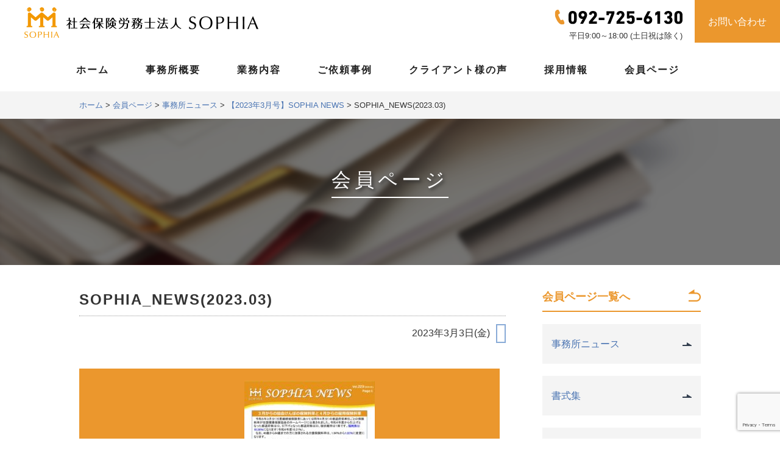

--- FILE ---
content_type: text/html; charset=UTF-8
request_url: https://sr-sophia.com/%E3%80%902023%E5%B9%B43%E6%9C%88%E5%8F%B7%E3%80%91sophia-news/sophia_news2023-03/
body_size: 22664
content:





<!doctype html>
<html prefix="og: http://ogp.me/ns#">
<head>
<meta charset="UTF-8">
<meta name="viewport" content="width=device-width, initial-scale=1">

<title>SOPHIA_NEWS(2023.03) ｜ 社会保険労務士法人SOPHIA(ソフィア )ー福岡県 福岡市中央区の社会保険労務士事務所</title>
<link href="https://sr-sophia.com/wp/wp-content/themes/matsudasyaroshi/style.css" rel="stylesheet" type="text/css">
<link rel="shortcut icon" href="https://sr-sophia.com/wp/wp-content/themes/matsudasyaroshi/image/favicon.ico">
<link rel="apple-touch-icon" sizes="192x192" href="https://sr-sophia.com/wp/wp-content/themes/matsudasyaroshi/image/touch-icon.png">
<link rel="shortcut icon" href="https://sr-sophia.com/wp/wp-content/themes/matsudasyaroshi/image/touch-icon.png">
<link rel="apple-touch-icon-precomposed" href="https://sr-sophia.com/wp/wp-content/themes/matsudasyaroshi/image/touch-icon.png"> 

<link rel="stylesheet" type="text/css" href="https://sr-sophia.com/wp/wp-content/themes/matsudasyaroshi/css/slider-pro.css" media="screen"/>
<link rel="stylesheet" type="text/css" href="https://sr-sophia.com/wp/wp-content/themes/matsudasyaroshi/css/slider.css" media="screen"/>
<link href='https://fonts.googleapis.com/css?family=Open+Sans<link href="https://fonts.googleapis.com/css?family=Open+Sans:400,600,800|Roboto:400,900" rel="stylesheet">:400,600' rel='stylesheet' type='text/css'>

<script type="text/javascript" src="https://sr-sophia.com/wp/wp-content/themes/matsudasyaroshi/libs/jquery-1.11.0.min.js"></script>
<script type="text/javascript" src="https://sr-sophia.com/wp/wp-content/themes/matsudasyaroshi/js/jquery.sliderPro.min.js"></script>
<link href="https://fonts.googleapis.com/css?family=Roboto+Condensed" rel="stylesheet">


<meta property="og:title" content="社会保険労務士法人SOPHIA(ソフィア)-福岡市中央区の社会保険労務士事務所" />
<meta property="og:type" content="website" />
<meta property="og:description" content="社会保険労務士法人SOPHIA(ソフィア)-福岡県 福岡市中央区の社会保険労務士事務所-給与計算のアウトソーシング、就業規則の作成、障害年金の手続き、人事労務管理相談はお任せください。" />
<meta property="og:url" content="https://sr-sophia.com/" />
<meta property="og:site_name" content="社会保険労務士法人SOPHIA(ソフィア)-福岡市中央区の社会保険労務士事務所" />
<meta property="og:image" content="https://sr-sophia.com/wp/wp-content/themes/matsudasyaroshi/image/ogimage.jpg" />
<meta property="og:locale" content="ja_JP" />
	
<meta name='robots' content='max-image-preview:large' />
<link rel='dns-prefetch' href='//www.google.com' />
<link rel='dns-prefetch' href='//s.w.org' />
		<script type="text/javascript">
			window._wpemojiSettings = {"baseUrl":"https:\/\/s.w.org\/images\/core\/emoji\/13.1.0\/72x72\/","ext":".png","svgUrl":"https:\/\/s.w.org\/images\/core\/emoji\/13.1.0\/svg\/","svgExt":".svg","source":{"concatemoji":"https:\/\/sr-sophia.com\/wp\/wp-includes\/js\/wp-emoji-release.min.js?ver=5.8.12"}};
			!function(e,a,t){var n,r,o,i=a.createElement("canvas"),p=i.getContext&&i.getContext("2d");function s(e,t){var a=String.fromCharCode;p.clearRect(0,0,i.width,i.height),p.fillText(a.apply(this,e),0,0);e=i.toDataURL();return p.clearRect(0,0,i.width,i.height),p.fillText(a.apply(this,t),0,0),e===i.toDataURL()}function c(e){var t=a.createElement("script");t.src=e,t.defer=t.type="text/javascript",a.getElementsByTagName("head")[0].appendChild(t)}for(o=Array("flag","emoji"),t.supports={everything:!0,everythingExceptFlag:!0},r=0;r<o.length;r++)t.supports[o[r]]=function(e){if(!p||!p.fillText)return!1;switch(p.textBaseline="top",p.font="600 32px Arial",e){case"flag":return s([127987,65039,8205,9895,65039],[127987,65039,8203,9895,65039])?!1:!s([55356,56826,55356,56819],[55356,56826,8203,55356,56819])&&!s([55356,57332,56128,56423,56128,56418,56128,56421,56128,56430,56128,56423,56128,56447],[55356,57332,8203,56128,56423,8203,56128,56418,8203,56128,56421,8203,56128,56430,8203,56128,56423,8203,56128,56447]);case"emoji":return!s([10084,65039,8205,55357,56613],[10084,65039,8203,55357,56613])}return!1}(o[r]),t.supports.everything=t.supports.everything&&t.supports[o[r]],"flag"!==o[r]&&(t.supports.everythingExceptFlag=t.supports.everythingExceptFlag&&t.supports[o[r]]);t.supports.everythingExceptFlag=t.supports.everythingExceptFlag&&!t.supports.flag,t.DOMReady=!1,t.readyCallback=function(){t.DOMReady=!0},t.supports.everything||(n=function(){t.readyCallback()},a.addEventListener?(a.addEventListener("DOMContentLoaded",n,!1),e.addEventListener("load",n,!1)):(e.attachEvent("onload",n),a.attachEvent("onreadystatechange",function(){"complete"===a.readyState&&t.readyCallback()})),(n=t.source||{}).concatemoji?c(n.concatemoji):n.wpemoji&&n.twemoji&&(c(n.twemoji),c(n.wpemoji)))}(window,document,window._wpemojiSettings);
		</script>
		<style type="text/css">
img.wp-smiley,
img.emoji {
	display: inline !important;
	border: none !important;
	box-shadow: none !important;
	height: 1em !important;
	width: 1em !important;
	margin: 0 .07em !important;
	vertical-align: -0.1em !important;
	background: none !important;
	padding: 0 !important;
}
</style>
	<link rel='stylesheet' id='wp-block-library-css'  href='https://sr-sophia.com/wp/wp-includes/css/dist/block-library/style.min.css?ver=5.8.12' type='text/css' media='all' />
<link rel='stylesheet' id='contact-form-7-css'  href='https://sr-sophia.com/wp/wp-content/plugins/contact-form-7/includes/css/styles.css?ver=5.5.6.1' type='text/css' media='all' />
<link rel='stylesheet' id='megamenu-css'  href='https://sr-sophia.com/wp/wp-content/uploads/maxmegamenu/style.css?ver=b11ae7' type='text/css' media='all' />
<link rel='stylesheet' id='dashicons-css'  href='https://sr-sophia.com/wp/wp-includes/css/dashicons.min.css?ver=5.8.12' type='text/css' media='all' />
<script type='text/javascript' src='https://sr-sophia.com/wp/wp-includes/js/jquery/jquery.min.js?ver=3.6.0' id='jquery-core-js'></script>
<script type='text/javascript' src='https://sr-sophia.com/wp/wp-includes/js/jquery/jquery-migrate.min.js?ver=3.3.2' id='jquery-migrate-js'></script>
<link rel="https://api.w.org/" href="https://sr-sophia.com/wp-json/" /><link rel="alternate" type="application/json" href="https://sr-sophia.com/wp-json/wp/v2/media/1960" /><link rel="EditURI" type="application/rsd+xml" title="RSD" href="https://sr-sophia.com/wp/xmlrpc.php?rsd" />
<link rel="wlwmanifest" type="application/wlwmanifest+xml" href="https://sr-sophia.com/wp/wp-includes/wlwmanifest.xml" /> 
<meta name="generator" content="WordPress 5.8.12" />
<link rel='shortlink' href='https://sr-sophia.com/?p=1960' />
<link rel="alternate" type="application/json+oembed" href="https://sr-sophia.com/wp-json/oembed/1.0/embed?url=https%3A%2F%2Fsr-sophia.com%2F%25e3%2580%25902023%25e5%25b9%25b43%25e6%259c%2588%25e5%258f%25b7%25e3%2580%2591sophia-news%2Fsophia_news2023-03%2F" />
<link rel="alternate" type="text/xml+oembed" href="https://sr-sophia.com/wp-json/oembed/1.0/embed?url=https%3A%2F%2Fsr-sophia.com%2F%25e3%2580%25902023%25e5%25b9%25b43%25e6%259c%2588%25e5%258f%25b7%25e3%2580%2591sophia-news%2Fsophia_news2023-03%2F&#038;format=xml" />
<style type="text/css">* Custom css for Access Category Password form */
		.acpwd-container {
		
		}
		
		.acpwd-added-excerpt {
		}
		
		.acpwd-info-message {
		
		}
		
		.acpwd-form {
		
		}
		.acpwd-pass {
		
		}
		
		.acpwd-submit {
		
		}
		
		.acpwd-error-message {
			color: darkred;
		}</style>
		<script
			type="text/javascript">var ajaxurl = 'https://sr-sophia.com/wp/wp-admin/admin-ajax.php';</script>

				<style type="text/css" id="wp-custom-css">
			.btn--orange,
a.btn--orange {
  color: #fff;
  background-color: #f9ab2a;
  border-bottom: 0.1875em solid #1B5E20;
  display: inline-block;
  padding: 0.6em 2em;
  margin: 0 0 1em;
  cursor: pointer;
  transition: all 0.3s ease 0s;
}

.btn--orange:hover,
a.btn--orange:hover {
  border-bottom-color: transparent;
  transform: translateY(0.1875em);
}

a.btn--radius {
   border-radius: 100vh;
}		</style>
		<style type="text/css">/** Mega Menu CSS: fs **/</style>
</head>

<body>
	<div id="head">
	
	<div id="head_right">
	<div class="tel">
		<p><a href="tel:092-725-6130"><img src="https://sr-sophia.com/wp/wp-content/themes/matsudasyaroshi/image/tel.png" alt="電話092-725-6130"></a></p>
		<p class="open">平日9:00～18:00 (土日祝は除く)</p>
	</div>
		<div class="contact">
			<a href="https://sr-sophia.com/contact/">お問い合わせ</a>
		</div>
	</div>
	
		<div class="title">
			<h1><a href="https://sr-sophia.com/"><img src="https://sr-sophia.com/wp/wp-content/themes/matsudasyaroshi/image/logo.png" alt="福岡県 福岡市中央区の社会保険労務士事務所－社会保険労務士法人SOPHIA(ソフィア)"></a></h1>
		</div>
	</div>
	
	<div id="navi">
<div id="mega-menu-wrap-main_menu" class="mega-menu-wrap"><div class="mega-menu-toggle"><div class="mega-toggle-blocks-left"></div><div class="mega-toggle-blocks-center"></div><div class="mega-toggle-blocks-right"><div class='mega-toggle-block mega-menu-toggle-block mega-toggle-block-1' id='mega-toggle-block-1' tabindex='0'><span class='mega-toggle-label' role='button' aria-expanded='false'><span class='mega-toggle-label-closed'>MENU</span><span class='mega-toggle-label-open'>閉じる</span></span></div></div></div><ul id="mega-menu-main_menu" class="mega-menu max-mega-menu mega-menu-horizontal mega-no-js" data-event="hover" data-effect="fade_up" data-effect-speed="200" data-effect-mobile="disabled" data-effect-speed-mobile="0" data-mobile-force-width="false" data-second-click="go" data-document-click="collapse" data-vertical-behaviour="standard" data-breakpoint="768" data-unbind="true" data-mobile-state="collapse_all" data-mobile-direction="vertical" data-hover-intent-timeout="300" data-hover-intent-interval="100"><li class="mega-menu-item mega-menu-item-type-custom mega-menu-item-object-custom mega-menu-item-home mega-align-bottom-left mega-menu-flyout mega-menu-item-181" id="mega-menu-item-181"><a class="mega-menu-link" href="https://sr-sophia.com/" tabindex="0">ホーム</a></li><li class="mega-menu-item mega-menu-item-type-post_type mega-menu-item-object-page mega-align-bottom-left mega-menu-flyout mega-menu-item-182" id="mega-menu-item-182"><a class="mega-menu-link" href="https://sr-sophia.com/overview/" tabindex="0">事務所概要</a></li><li class="mega-menu-item mega-menu-item-type-post_type mega-menu-item-object-page mega-align-bottom-left mega-menu-flyout mega-menu-item-183" id="mega-menu-item-183"><a class="mega-menu-link" href="https://sr-sophia.com/business/" tabindex="0">業務内容</a></li><li class="mega-menu-item mega-menu-item-type-custom mega-menu-item-object-custom mega-align-bottom-left mega-menu-flyout mega-menu-item-735" id="mega-menu-item-735"><a class="mega-menu-link" href="https://sr-sophia.com/solution/" tabindex="0">ご依頼事例</a></li><li class="mega-menu-item mega-menu-item-type-post_type mega-menu-item-object-page mega-align-bottom-left mega-menu-flyout mega-menu-item-197" id="mega-menu-item-197"><a class="mega-menu-link" href="https://sr-sophia.com/voice/" tabindex="0">クライアント様の声</a></li><li class="mega-menu-item mega-menu-item-type-custom mega-menu-item-object-custom mega-align-bottom-left mega-menu-flyout mega-menu-item-795" id="mega-menu-item-795"><a class="mega-menu-link" href="https://sr-sophia.com/recruit/" tabindex="0">採用情報</a></li><li class="mega-menu-item mega-menu-item-type-custom mega-menu-item-object-custom mega-align-bottom-left mega-menu-flyout mega-menu-item-622" id="mega-menu-item-622"><a class="mega-menu-link" href="https://sr-sophia.com/members_index/" tabindex="0">会員ページ</a></li></ul></div>	</div>			


<div id="page_contents">
	
		<div class="pankuzu">

			<div class="breadcrumbs" vocab="http://schema.org/" typeof="BreadcrumbList">
				<a href="https://sr-sophia.com/">ホーム</a> > <a href="https://sr-sophia.com/members_index/">会員ページ</a> > <!-- Breadcrumb NavXT 7.1.0 -->
<span property="itemListElement" typeof="ListItem"><a property="item" typeof="WebPage" title="事務所ニュースのカテゴリーアーカイブへ移動" href="https://sr-sophia.com/category/news/" class="taxonomy category"><span property="name">事務所ニュース</span></a><meta property="position" content="1"></span> &gt; <span property="itemListElement" typeof="ListItem"><a property="item" typeof="WebPage" title="【2023年3月号】SOPHIA NEWSへ移動" href="https://sr-sophia.com/%e3%80%902023%e5%b9%b43%e6%9c%88%e5%8f%b7%e3%80%91sophia-news/" class="post post-post"><span property="name">【2023年3月号】SOPHIA NEWS</span></a><meta property="position" content="2"></span> &gt; <span property="itemListElement" typeof="ListItem"><span property="name">SOPHIA_NEWS(2023.03)</span><meta property="position" content="3"></span>			</div>
			
		</div>
			
	
	
	<!--title-->	
	<div id="eyecatch_2">
				<h2>
			<span class="parent_cat">会員ページ</span>
			</h2>
		
		
		<div class="page_ttl_img">
			<img src="https://sr-sophia.com/wp/wp-content/uploads/2014/01/members_page.png">		
		</div>
    </div>
	<!-- ここまでtitle -->
	
	
	<!--contents-->
	<div class="single_inn">
		
		<!--記事エリア-->
		<div class="single_left">		
			<h3 class="entry_title"><span>SOPHIA_NEWS(2023.03)</span></h3>
			
			<div class="entry_info">
			<span class="date">2023年3月3日(金)</span>
			<span class="entry_cat_name"></span>
			</div>
			
						<div class="single_section">
		 <p><p class="attachment"><a href='https://sr-sophia.com/wp/wp-content/uploads/2023/03/SOPHIA_NEWS2023.03.pdf'><img width="214" height="300" src="https://sr-sophia.com/wp/wp-content/uploads/2023/03/SOPHIA_NEWS2023.03-pdf-214x300.jpg" class="attachment-medium size-medium" alt="" loading="lazy" /></a></p>
</p>
				</div>
			
			<div class="page_back">
				<p><a href="#" onclick="javascript:window.history.back(-1);return false;">前のページへ戻る</a></p>
			</div>
			
		</div><!--記事エリア-->

		
		<!--ナビゲーション-->
		<div class="single_menu">
			<h3><a href="https://sr-sophia.com/members_index/"><span class="single_menu_title">会員ページ一覧へ</span><span class="single_menu_img"><img src="https://sr-sophia.com/wp/wp-content/themes/matsudasyaroshi/image/return.png"></span></a></h3>
			
			<div class="cat_list">
				<ul>
						<li class="cat-item cat-item-17"><a href="https://sr-sophia.com/category/news/">事務所ニュース</a>
</li>
	<li class="cat-item cat-item-24"><a href="https://sr-sophia.com/category/format/">書式集</a>
</li>
	<li class="cat-item cat-item-18"><a href="https://sr-sophia.com/category/personnel-affairs/">人事労務管理の豆知識</a>
</li>
	<li class="cat-item cat-item-23"><a href="https://sr-sophia.com/category/problem/">問題社員対応</a>
</li>
	<li class="cat-item cat-item-25"><a href="https://sr-sophia.com/category/recruit/">面接・採用の豆知識</a>
</li>
	<li class="cat-item cat-item-1"><a href="https://sr-sophia.com/category/other/">その他</a>
</li>
				</ul>			
			</div>
			
		</div><!--ナビゲーション-->

	</div><!--contents-->


</div>




		<div id="banner">
			<a href="https://ameblo.jp/matsuda-syaroushi/" target="_blank"><img src="https://sr-sophia.com/wp/wp-content/themes/matsudasyaroshi/image/blog.png" alt="社会保険労務士法人SOPHIA(ソフィア)ブログ"></a>
			<a href="http://fukuoka-shogai.org/" target="_blank"><img src="https://sr-sophia.com/wp/wp-content/themes/matsudasyaroshi/image/shogai.png" alt="福岡障害年金支援センター　障害年金申請サポート無料相談実施中"></a>
		</div>

		<div id="banner_login">
			<h4>会員様向け専用ページログイン</h4>
			<a href="http://sr-sophia.com/web_mendan/" ><img src="https://sr-sophia.com/wp/wp-content/themes/matsudasyaroshi/image/best_mtg_bn.jpg" alt="オンライン面談のご案内"></a>
			<a href="https://www1.shalom-house.jp/komon/login.aspx" target="_blank"><img src="https://sr-sophia.com/wp/wp-content/themes/matsudasyaroshi/image/net_comon.png" alt="ネットde顧問"></a>
			<a href="https://www.mykomon.com/MyKomon/" target="_blank"><img src="https://sr-sophia.com/wp/wp-content/themes/matsudasyaroshi/image/mykomon.png" alt="MyKomon（マイコモン）"></a>
		</div>		
		<div id="footer">
			<div class="footer_inn">
				<div class="footer_add">
					<div class="footer_logo"><a href="https://sr-sophia.com/"><img src="https://sr-sophia.com/wp/wp-content/themes/matsudasyaroshi/image/logo.png" alt="社会保険労務士法人SOPHIA(ソフィア)"></a></div>
					<div class="cpn_photo"><img src="https://sr-sophia.com/wp/wp-content/themes/matsudasyaroshi/image/cpn_photo.jpg"></div>
					<address>〒810-0074<br>福岡市中央区大手門3-4-5　増田福岡ビル3F<br>
						TEL：092-725-6130<br>
						営業時間：平日9:00～18:00 ※土日祝休（相談に応じます）</address>
						<div class="footer_tel">
		<p><a href="tel:092-725-6130"><img src="https://sr-sophia.com/wp/wp-content/themes/matsudasyaroshi/image/tel.png" alt="電話092-725-6130"></a></p>
		<p class="open">平日9:00～18:00 (土日祝は除く)</p>
	</div>

				</div>
			
			<div class="footer_menu">
				<nav class="menu-footer_menu-container"><ul id="menu-footer_menu" class="menu"><li id="menu-item-204" class="menu-item menu-item-type-post_type menu-item-object-page menu-item-204"><a href="https://sr-sophia.com/overview/">事務所概要</a></li>
<li id="menu-item-205" class="menu-item menu-item-type-post_type menu-item-object-page menu-item-205"><a href="https://sr-sophia.com/business/">業務内容</a></li>
<li id="menu-item-820" class="menu-item menu-item-type-custom menu-item-object-custom menu-item-820"><a href="https://sr-sophia.com/solution/">ご依頼事例</a></li>
<li id="menu-item-207" class="menu-item menu-item-type-post_type menu-item-object-page menu-item-207"><a href="https://sr-sophia.com/voice/">クライアント様の声</a></li>
<li id="menu-item-821" class="menu-item menu-item-type-custom menu-item-object-custom menu-item-821"><a href="https://sr-sophia.com/recruit/">採用情報</a></li>
<li id="menu-item-623" class="menu-item menu-item-type-custom menu-item-object-custom menu-item-623"><a href="https://sr-sophia.com/members_index/">会員ページ</a></li>
<li id="menu-item-285" class="menu-item menu-item-type-custom menu-item-object-custom menu-item-285"><a href="https://sr-sophia.com/useful/">お役立ち情報</a></li>
<li id="menu-item-208" class="menu-item menu-item-type-post_type menu-item-object-page menu-item-208"><a href="https://sr-sophia.com/contact/">お問い合わせ</a></li>
<li id="menu-item-210" class="menu-item menu-item-type-post_type menu-item-object-page menu-item-210"><a href="https://sr-sophia.com/privacy/">個人情報保護方針</a></li>
<li id="menu-item-818" class="menu-item menu-item-type-post_type menu-item-object-page menu-item-818"><a href="https://sr-sophia.com/t_privacy/">特定個人情報保護方針</a></li>
<li id="menu-item-213" class="menu-item menu-item-type-custom menu-item-object-custom menu-item-213"><a href="https://sr-sophia.com/information/">SOPHIAからのお知らせ</a></li>
<li id="menu-item-211" class="menu-item menu-item-type-post_type menu-item-object-page menu-item-211"><a href="https://sr-sophia.com/srp/">SRP認証</a></li>
<li id="menu-item-2218" class="menu-item menu-item-type-post_type menu-item-object-page menu-item-2218"><a href="https://sr-sophia.com/protect_information/">情報セキュリティ基本方針</a></li>
</ul></nav>			</div>
			</div>
			
						<div class="footer_add">
				◆このサイトは reCAPTCHA によって保護されており、Google の<a href="https://policies.google.com/privacy">プライバシーポリシー</a>と<a href="https://policies.google.com/terms">利用規約</a>が適用されます。
			</div>
			</div>

				<div class="footer_srp">
					<a href="https://sr-sophia.com/srp/"><img src="https://sr-sophia.com/wp/wp-content/themes/matsudasyaroshi/image/srp.png" alt="SRP認証番号1601043"></a>
					<p>当事務所はSRP認証を受けています。詳しくは<a href="https://sr-sophia.com/srp/">こちら</a>。</p>
			</div>

				<div class="footer_srp">
					<a href="https://sr-sophia.com/protect_information/"><img src="https://sr-sophia.com/wp/wp-content/themes/matsudasyaroshi/image/security_action_futatsuboshi-small_color.jpg" alt="SECURITY ACTION ロゴマーク"></a>
					<p>全社で情報セキュリティに取り組みます。詳しくは<a href="https://sr-sophia.com/protect_information/">こちら</a>。</p>
			</div>
				
				
			</div>
			<div id="copyright">
				<p>Copyright © 社会保険労務士法人SOPHIA. All rights reserved.</p>
				</div>
		<script type='text/javascript' src='https://sr-sophia.com/wp/wp-includes/js/dist/vendor/regenerator-runtime.min.js?ver=0.13.7' id='regenerator-runtime-js'></script>
<script type='text/javascript' src='https://sr-sophia.com/wp/wp-includes/js/dist/vendor/wp-polyfill.min.js?ver=3.15.0' id='wp-polyfill-js'></script>
<script type='text/javascript' id='contact-form-7-js-extra'>
/* <![CDATA[ */
var wpcf7 = {"api":{"root":"https:\/\/sr-sophia.com\/wp-json\/","namespace":"contact-form-7\/v1"}};
/* ]]> */
</script>
<script type='text/javascript' src='https://sr-sophia.com/wp/wp-content/plugins/contact-form-7/includes/js/index.js?ver=5.5.6.1' id='contact-form-7-js'></script>
<script type='text/javascript' src='https://www.google.com/recaptcha/api.js?render=6Le28CkjAAAAALRp8eR7OLDWNyCe0tJlODKeS_Zw&#038;ver=3.0' id='google-recaptcha-js'></script>
<script type='text/javascript' id='wpcf7-recaptcha-js-extra'>
/* <![CDATA[ */
var wpcf7_recaptcha = {"sitekey":"6Le28CkjAAAAALRp8eR7OLDWNyCe0tJlODKeS_Zw","actions":{"homepage":"homepage","contactform":"contactform"}};
/* ]]> */
</script>
<script type='text/javascript' src='https://sr-sophia.com/wp/wp-content/plugins/contact-form-7/modules/recaptcha/index.js?ver=5.5.6.1' id='wpcf7-recaptcha-js'></script>
<script type='text/javascript' src='https://sr-sophia.com/wp/wp-includes/js/hoverIntent.min.js?ver=1.10.1' id='hoverIntent-js'></script>
<script type='text/javascript' src='https://sr-sophia.com/wp/wp-content/plugins/megamenu/js/maxmegamenu.js?ver=3.7' id='megamenu-js'></script>
<script type='text/javascript' src='https://sr-sophia.com/wp/wp-includes/js/wp-embed.min.js?ver=5.8.12' id='wp-embed-js'></script>
</body>
</html>


--- FILE ---
content_type: text/html; charset=utf-8
request_url: https://www.google.com/recaptcha/api2/anchor?ar=1&k=6Le28CkjAAAAALRp8eR7OLDWNyCe0tJlODKeS_Zw&co=aHR0cHM6Ly9zci1zb3BoaWEuY29tOjQ0Mw..&hl=en&v=7gg7H51Q-naNfhmCP3_R47ho&size=invisible&anchor-ms=20000&execute-ms=30000&cb=c8suym8686ah
body_size: 48434
content:
<!DOCTYPE HTML><html dir="ltr" lang="en"><head><meta http-equiv="Content-Type" content="text/html; charset=UTF-8">
<meta http-equiv="X-UA-Compatible" content="IE=edge">
<title>reCAPTCHA</title>
<style type="text/css">
/* cyrillic-ext */
@font-face {
  font-family: 'Roboto';
  font-style: normal;
  font-weight: 400;
  font-stretch: 100%;
  src: url(//fonts.gstatic.com/s/roboto/v48/KFO7CnqEu92Fr1ME7kSn66aGLdTylUAMa3GUBHMdazTgWw.woff2) format('woff2');
  unicode-range: U+0460-052F, U+1C80-1C8A, U+20B4, U+2DE0-2DFF, U+A640-A69F, U+FE2E-FE2F;
}
/* cyrillic */
@font-face {
  font-family: 'Roboto';
  font-style: normal;
  font-weight: 400;
  font-stretch: 100%;
  src: url(//fonts.gstatic.com/s/roboto/v48/KFO7CnqEu92Fr1ME7kSn66aGLdTylUAMa3iUBHMdazTgWw.woff2) format('woff2');
  unicode-range: U+0301, U+0400-045F, U+0490-0491, U+04B0-04B1, U+2116;
}
/* greek-ext */
@font-face {
  font-family: 'Roboto';
  font-style: normal;
  font-weight: 400;
  font-stretch: 100%;
  src: url(//fonts.gstatic.com/s/roboto/v48/KFO7CnqEu92Fr1ME7kSn66aGLdTylUAMa3CUBHMdazTgWw.woff2) format('woff2');
  unicode-range: U+1F00-1FFF;
}
/* greek */
@font-face {
  font-family: 'Roboto';
  font-style: normal;
  font-weight: 400;
  font-stretch: 100%;
  src: url(//fonts.gstatic.com/s/roboto/v48/KFO7CnqEu92Fr1ME7kSn66aGLdTylUAMa3-UBHMdazTgWw.woff2) format('woff2');
  unicode-range: U+0370-0377, U+037A-037F, U+0384-038A, U+038C, U+038E-03A1, U+03A3-03FF;
}
/* math */
@font-face {
  font-family: 'Roboto';
  font-style: normal;
  font-weight: 400;
  font-stretch: 100%;
  src: url(//fonts.gstatic.com/s/roboto/v48/KFO7CnqEu92Fr1ME7kSn66aGLdTylUAMawCUBHMdazTgWw.woff2) format('woff2');
  unicode-range: U+0302-0303, U+0305, U+0307-0308, U+0310, U+0312, U+0315, U+031A, U+0326-0327, U+032C, U+032F-0330, U+0332-0333, U+0338, U+033A, U+0346, U+034D, U+0391-03A1, U+03A3-03A9, U+03B1-03C9, U+03D1, U+03D5-03D6, U+03F0-03F1, U+03F4-03F5, U+2016-2017, U+2034-2038, U+203C, U+2040, U+2043, U+2047, U+2050, U+2057, U+205F, U+2070-2071, U+2074-208E, U+2090-209C, U+20D0-20DC, U+20E1, U+20E5-20EF, U+2100-2112, U+2114-2115, U+2117-2121, U+2123-214F, U+2190, U+2192, U+2194-21AE, U+21B0-21E5, U+21F1-21F2, U+21F4-2211, U+2213-2214, U+2216-22FF, U+2308-230B, U+2310, U+2319, U+231C-2321, U+2336-237A, U+237C, U+2395, U+239B-23B7, U+23D0, U+23DC-23E1, U+2474-2475, U+25AF, U+25B3, U+25B7, U+25BD, U+25C1, U+25CA, U+25CC, U+25FB, U+266D-266F, U+27C0-27FF, U+2900-2AFF, U+2B0E-2B11, U+2B30-2B4C, U+2BFE, U+3030, U+FF5B, U+FF5D, U+1D400-1D7FF, U+1EE00-1EEFF;
}
/* symbols */
@font-face {
  font-family: 'Roboto';
  font-style: normal;
  font-weight: 400;
  font-stretch: 100%;
  src: url(//fonts.gstatic.com/s/roboto/v48/KFO7CnqEu92Fr1ME7kSn66aGLdTylUAMaxKUBHMdazTgWw.woff2) format('woff2');
  unicode-range: U+0001-000C, U+000E-001F, U+007F-009F, U+20DD-20E0, U+20E2-20E4, U+2150-218F, U+2190, U+2192, U+2194-2199, U+21AF, U+21E6-21F0, U+21F3, U+2218-2219, U+2299, U+22C4-22C6, U+2300-243F, U+2440-244A, U+2460-24FF, U+25A0-27BF, U+2800-28FF, U+2921-2922, U+2981, U+29BF, U+29EB, U+2B00-2BFF, U+4DC0-4DFF, U+FFF9-FFFB, U+10140-1018E, U+10190-1019C, U+101A0, U+101D0-101FD, U+102E0-102FB, U+10E60-10E7E, U+1D2C0-1D2D3, U+1D2E0-1D37F, U+1F000-1F0FF, U+1F100-1F1AD, U+1F1E6-1F1FF, U+1F30D-1F30F, U+1F315, U+1F31C, U+1F31E, U+1F320-1F32C, U+1F336, U+1F378, U+1F37D, U+1F382, U+1F393-1F39F, U+1F3A7-1F3A8, U+1F3AC-1F3AF, U+1F3C2, U+1F3C4-1F3C6, U+1F3CA-1F3CE, U+1F3D4-1F3E0, U+1F3ED, U+1F3F1-1F3F3, U+1F3F5-1F3F7, U+1F408, U+1F415, U+1F41F, U+1F426, U+1F43F, U+1F441-1F442, U+1F444, U+1F446-1F449, U+1F44C-1F44E, U+1F453, U+1F46A, U+1F47D, U+1F4A3, U+1F4B0, U+1F4B3, U+1F4B9, U+1F4BB, U+1F4BF, U+1F4C8-1F4CB, U+1F4D6, U+1F4DA, U+1F4DF, U+1F4E3-1F4E6, U+1F4EA-1F4ED, U+1F4F7, U+1F4F9-1F4FB, U+1F4FD-1F4FE, U+1F503, U+1F507-1F50B, U+1F50D, U+1F512-1F513, U+1F53E-1F54A, U+1F54F-1F5FA, U+1F610, U+1F650-1F67F, U+1F687, U+1F68D, U+1F691, U+1F694, U+1F698, U+1F6AD, U+1F6B2, U+1F6B9-1F6BA, U+1F6BC, U+1F6C6-1F6CF, U+1F6D3-1F6D7, U+1F6E0-1F6EA, U+1F6F0-1F6F3, U+1F6F7-1F6FC, U+1F700-1F7FF, U+1F800-1F80B, U+1F810-1F847, U+1F850-1F859, U+1F860-1F887, U+1F890-1F8AD, U+1F8B0-1F8BB, U+1F8C0-1F8C1, U+1F900-1F90B, U+1F93B, U+1F946, U+1F984, U+1F996, U+1F9E9, U+1FA00-1FA6F, U+1FA70-1FA7C, U+1FA80-1FA89, U+1FA8F-1FAC6, U+1FACE-1FADC, U+1FADF-1FAE9, U+1FAF0-1FAF8, U+1FB00-1FBFF;
}
/* vietnamese */
@font-face {
  font-family: 'Roboto';
  font-style: normal;
  font-weight: 400;
  font-stretch: 100%;
  src: url(//fonts.gstatic.com/s/roboto/v48/KFO7CnqEu92Fr1ME7kSn66aGLdTylUAMa3OUBHMdazTgWw.woff2) format('woff2');
  unicode-range: U+0102-0103, U+0110-0111, U+0128-0129, U+0168-0169, U+01A0-01A1, U+01AF-01B0, U+0300-0301, U+0303-0304, U+0308-0309, U+0323, U+0329, U+1EA0-1EF9, U+20AB;
}
/* latin-ext */
@font-face {
  font-family: 'Roboto';
  font-style: normal;
  font-weight: 400;
  font-stretch: 100%;
  src: url(//fonts.gstatic.com/s/roboto/v48/KFO7CnqEu92Fr1ME7kSn66aGLdTylUAMa3KUBHMdazTgWw.woff2) format('woff2');
  unicode-range: U+0100-02BA, U+02BD-02C5, U+02C7-02CC, U+02CE-02D7, U+02DD-02FF, U+0304, U+0308, U+0329, U+1D00-1DBF, U+1E00-1E9F, U+1EF2-1EFF, U+2020, U+20A0-20AB, U+20AD-20C0, U+2113, U+2C60-2C7F, U+A720-A7FF;
}
/* latin */
@font-face {
  font-family: 'Roboto';
  font-style: normal;
  font-weight: 400;
  font-stretch: 100%;
  src: url(//fonts.gstatic.com/s/roboto/v48/KFO7CnqEu92Fr1ME7kSn66aGLdTylUAMa3yUBHMdazQ.woff2) format('woff2');
  unicode-range: U+0000-00FF, U+0131, U+0152-0153, U+02BB-02BC, U+02C6, U+02DA, U+02DC, U+0304, U+0308, U+0329, U+2000-206F, U+20AC, U+2122, U+2191, U+2193, U+2212, U+2215, U+FEFF, U+FFFD;
}
/* cyrillic-ext */
@font-face {
  font-family: 'Roboto';
  font-style: normal;
  font-weight: 500;
  font-stretch: 100%;
  src: url(//fonts.gstatic.com/s/roboto/v48/KFO7CnqEu92Fr1ME7kSn66aGLdTylUAMa3GUBHMdazTgWw.woff2) format('woff2');
  unicode-range: U+0460-052F, U+1C80-1C8A, U+20B4, U+2DE0-2DFF, U+A640-A69F, U+FE2E-FE2F;
}
/* cyrillic */
@font-face {
  font-family: 'Roboto';
  font-style: normal;
  font-weight: 500;
  font-stretch: 100%;
  src: url(//fonts.gstatic.com/s/roboto/v48/KFO7CnqEu92Fr1ME7kSn66aGLdTylUAMa3iUBHMdazTgWw.woff2) format('woff2');
  unicode-range: U+0301, U+0400-045F, U+0490-0491, U+04B0-04B1, U+2116;
}
/* greek-ext */
@font-face {
  font-family: 'Roboto';
  font-style: normal;
  font-weight: 500;
  font-stretch: 100%;
  src: url(//fonts.gstatic.com/s/roboto/v48/KFO7CnqEu92Fr1ME7kSn66aGLdTylUAMa3CUBHMdazTgWw.woff2) format('woff2');
  unicode-range: U+1F00-1FFF;
}
/* greek */
@font-face {
  font-family: 'Roboto';
  font-style: normal;
  font-weight: 500;
  font-stretch: 100%;
  src: url(//fonts.gstatic.com/s/roboto/v48/KFO7CnqEu92Fr1ME7kSn66aGLdTylUAMa3-UBHMdazTgWw.woff2) format('woff2');
  unicode-range: U+0370-0377, U+037A-037F, U+0384-038A, U+038C, U+038E-03A1, U+03A3-03FF;
}
/* math */
@font-face {
  font-family: 'Roboto';
  font-style: normal;
  font-weight: 500;
  font-stretch: 100%;
  src: url(//fonts.gstatic.com/s/roboto/v48/KFO7CnqEu92Fr1ME7kSn66aGLdTylUAMawCUBHMdazTgWw.woff2) format('woff2');
  unicode-range: U+0302-0303, U+0305, U+0307-0308, U+0310, U+0312, U+0315, U+031A, U+0326-0327, U+032C, U+032F-0330, U+0332-0333, U+0338, U+033A, U+0346, U+034D, U+0391-03A1, U+03A3-03A9, U+03B1-03C9, U+03D1, U+03D5-03D6, U+03F0-03F1, U+03F4-03F5, U+2016-2017, U+2034-2038, U+203C, U+2040, U+2043, U+2047, U+2050, U+2057, U+205F, U+2070-2071, U+2074-208E, U+2090-209C, U+20D0-20DC, U+20E1, U+20E5-20EF, U+2100-2112, U+2114-2115, U+2117-2121, U+2123-214F, U+2190, U+2192, U+2194-21AE, U+21B0-21E5, U+21F1-21F2, U+21F4-2211, U+2213-2214, U+2216-22FF, U+2308-230B, U+2310, U+2319, U+231C-2321, U+2336-237A, U+237C, U+2395, U+239B-23B7, U+23D0, U+23DC-23E1, U+2474-2475, U+25AF, U+25B3, U+25B7, U+25BD, U+25C1, U+25CA, U+25CC, U+25FB, U+266D-266F, U+27C0-27FF, U+2900-2AFF, U+2B0E-2B11, U+2B30-2B4C, U+2BFE, U+3030, U+FF5B, U+FF5D, U+1D400-1D7FF, U+1EE00-1EEFF;
}
/* symbols */
@font-face {
  font-family: 'Roboto';
  font-style: normal;
  font-weight: 500;
  font-stretch: 100%;
  src: url(//fonts.gstatic.com/s/roboto/v48/KFO7CnqEu92Fr1ME7kSn66aGLdTylUAMaxKUBHMdazTgWw.woff2) format('woff2');
  unicode-range: U+0001-000C, U+000E-001F, U+007F-009F, U+20DD-20E0, U+20E2-20E4, U+2150-218F, U+2190, U+2192, U+2194-2199, U+21AF, U+21E6-21F0, U+21F3, U+2218-2219, U+2299, U+22C4-22C6, U+2300-243F, U+2440-244A, U+2460-24FF, U+25A0-27BF, U+2800-28FF, U+2921-2922, U+2981, U+29BF, U+29EB, U+2B00-2BFF, U+4DC0-4DFF, U+FFF9-FFFB, U+10140-1018E, U+10190-1019C, U+101A0, U+101D0-101FD, U+102E0-102FB, U+10E60-10E7E, U+1D2C0-1D2D3, U+1D2E0-1D37F, U+1F000-1F0FF, U+1F100-1F1AD, U+1F1E6-1F1FF, U+1F30D-1F30F, U+1F315, U+1F31C, U+1F31E, U+1F320-1F32C, U+1F336, U+1F378, U+1F37D, U+1F382, U+1F393-1F39F, U+1F3A7-1F3A8, U+1F3AC-1F3AF, U+1F3C2, U+1F3C4-1F3C6, U+1F3CA-1F3CE, U+1F3D4-1F3E0, U+1F3ED, U+1F3F1-1F3F3, U+1F3F5-1F3F7, U+1F408, U+1F415, U+1F41F, U+1F426, U+1F43F, U+1F441-1F442, U+1F444, U+1F446-1F449, U+1F44C-1F44E, U+1F453, U+1F46A, U+1F47D, U+1F4A3, U+1F4B0, U+1F4B3, U+1F4B9, U+1F4BB, U+1F4BF, U+1F4C8-1F4CB, U+1F4D6, U+1F4DA, U+1F4DF, U+1F4E3-1F4E6, U+1F4EA-1F4ED, U+1F4F7, U+1F4F9-1F4FB, U+1F4FD-1F4FE, U+1F503, U+1F507-1F50B, U+1F50D, U+1F512-1F513, U+1F53E-1F54A, U+1F54F-1F5FA, U+1F610, U+1F650-1F67F, U+1F687, U+1F68D, U+1F691, U+1F694, U+1F698, U+1F6AD, U+1F6B2, U+1F6B9-1F6BA, U+1F6BC, U+1F6C6-1F6CF, U+1F6D3-1F6D7, U+1F6E0-1F6EA, U+1F6F0-1F6F3, U+1F6F7-1F6FC, U+1F700-1F7FF, U+1F800-1F80B, U+1F810-1F847, U+1F850-1F859, U+1F860-1F887, U+1F890-1F8AD, U+1F8B0-1F8BB, U+1F8C0-1F8C1, U+1F900-1F90B, U+1F93B, U+1F946, U+1F984, U+1F996, U+1F9E9, U+1FA00-1FA6F, U+1FA70-1FA7C, U+1FA80-1FA89, U+1FA8F-1FAC6, U+1FACE-1FADC, U+1FADF-1FAE9, U+1FAF0-1FAF8, U+1FB00-1FBFF;
}
/* vietnamese */
@font-face {
  font-family: 'Roboto';
  font-style: normal;
  font-weight: 500;
  font-stretch: 100%;
  src: url(//fonts.gstatic.com/s/roboto/v48/KFO7CnqEu92Fr1ME7kSn66aGLdTylUAMa3OUBHMdazTgWw.woff2) format('woff2');
  unicode-range: U+0102-0103, U+0110-0111, U+0128-0129, U+0168-0169, U+01A0-01A1, U+01AF-01B0, U+0300-0301, U+0303-0304, U+0308-0309, U+0323, U+0329, U+1EA0-1EF9, U+20AB;
}
/* latin-ext */
@font-face {
  font-family: 'Roboto';
  font-style: normal;
  font-weight: 500;
  font-stretch: 100%;
  src: url(//fonts.gstatic.com/s/roboto/v48/KFO7CnqEu92Fr1ME7kSn66aGLdTylUAMa3KUBHMdazTgWw.woff2) format('woff2');
  unicode-range: U+0100-02BA, U+02BD-02C5, U+02C7-02CC, U+02CE-02D7, U+02DD-02FF, U+0304, U+0308, U+0329, U+1D00-1DBF, U+1E00-1E9F, U+1EF2-1EFF, U+2020, U+20A0-20AB, U+20AD-20C0, U+2113, U+2C60-2C7F, U+A720-A7FF;
}
/* latin */
@font-face {
  font-family: 'Roboto';
  font-style: normal;
  font-weight: 500;
  font-stretch: 100%;
  src: url(//fonts.gstatic.com/s/roboto/v48/KFO7CnqEu92Fr1ME7kSn66aGLdTylUAMa3yUBHMdazQ.woff2) format('woff2');
  unicode-range: U+0000-00FF, U+0131, U+0152-0153, U+02BB-02BC, U+02C6, U+02DA, U+02DC, U+0304, U+0308, U+0329, U+2000-206F, U+20AC, U+2122, U+2191, U+2193, U+2212, U+2215, U+FEFF, U+FFFD;
}
/* cyrillic-ext */
@font-face {
  font-family: 'Roboto';
  font-style: normal;
  font-weight: 900;
  font-stretch: 100%;
  src: url(//fonts.gstatic.com/s/roboto/v48/KFO7CnqEu92Fr1ME7kSn66aGLdTylUAMa3GUBHMdazTgWw.woff2) format('woff2');
  unicode-range: U+0460-052F, U+1C80-1C8A, U+20B4, U+2DE0-2DFF, U+A640-A69F, U+FE2E-FE2F;
}
/* cyrillic */
@font-face {
  font-family: 'Roboto';
  font-style: normal;
  font-weight: 900;
  font-stretch: 100%;
  src: url(//fonts.gstatic.com/s/roboto/v48/KFO7CnqEu92Fr1ME7kSn66aGLdTylUAMa3iUBHMdazTgWw.woff2) format('woff2');
  unicode-range: U+0301, U+0400-045F, U+0490-0491, U+04B0-04B1, U+2116;
}
/* greek-ext */
@font-face {
  font-family: 'Roboto';
  font-style: normal;
  font-weight: 900;
  font-stretch: 100%;
  src: url(//fonts.gstatic.com/s/roboto/v48/KFO7CnqEu92Fr1ME7kSn66aGLdTylUAMa3CUBHMdazTgWw.woff2) format('woff2');
  unicode-range: U+1F00-1FFF;
}
/* greek */
@font-face {
  font-family: 'Roboto';
  font-style: normal;
  font-weight: 900;
  font-stretch: 100%;
  src: url(//fonts.gstatic.com/s/roboto/v48/KFO7CnqEu92Fr1ME7kSn66aGLdTylUAMa3-UBHMdazTgWw.woff2) format('woff2');
  unicode-range: U+0370-0377, U+037A-037F, U+0384-038A, U+038C, U+038E-03A1, U+03A3-03FF;
}
/* math */
@font-face {
  font-family: 'Roboto';
  font-style: normal;
  font-weight: 900;
  font-stretch: 100%;
  src: url(//fonts.gstatic.com/s/roboto/v48/KFO7CnqEu92Fr1ME7kSn66aGLdTylUAMawCUBHMdazTgWw.woff2) format('woff2');
  unicode-range: U+0302-0303, U+0305, U+0307-0308, U+0310, U+0312, U+0315, U+031A, U+0326-0327, U+032C, U+032F-0330, U+0332-0333, U+0338, U+033A, U+0346, U+034D, U+0391-03A1, U+03A3-03A9, U+03B1-03C9, U+03D1, U+03D5-03D6, U+03F0-03F1, U+03F4-03F5, U+2016-2017, U+2034-2038, U+203C, U+2040, U+2043, U+2047, U+2050, U+2057, U+205F, U+2070-2071, U+2074-208E, U+2090-209C, U+20D0-20DC, U+20E1, U+20E5-20EF, U+2100-2112, U+2114-2115, U+2117-2121, U+2123-214F, U+2190, U+2192, U+2194-21AE, U+21B0-21E5, U+21F1-21F2, U+21F4-2211, U+2213-2214, U+2216-22FF, U+2308-230B, U+2310, U+2319, U+231C-2321, U+2336-237A, U+237C, U+2395, U+239B-23B7, U+23D0, U+23DC-23E1, U+2474-2475, U+25AF, U+25B3, U+25B7, U+25BD, U+25C1, U+25CA, U+25CC, U+25FB, U+266D-266F, U+27C0-27FF, U+2900-2AFF, U+2B0E-2B11, U+2B30-2B4C, U+2BFE, U+3030, U+FF5B, U+FF5D, U+1D400-1D7FF, U+1EE00-1EEFF;
}
/* symbols */
@font-face {
  font-family: 'Roboto';
  font-style: normal;
  font-weight: 900;
  font-stretch: 100%;
  src: url(//fonts.gstatic.com/s/roboto/v48/KFO7CnqEu92Fr1ME7kSn66aGLdTylUAMaxKUBHMdazTgWw.woff2) format('woff2');
  unicode-range: U+0001-000C, U+000E-001F, U+007F-009F, U+20DD-20E0, U+20E2-20E4, U+2150-218F, U+2190, U+2192, U+2194-2199, U+21AF, U+21E6-21F0, U+21F3, U+2218-2219, U+2299, U+22C4-22C6, U+2300-243F, U+2440-244A, U+2460-24FF, U+25A0-27BF, U+2800-28FF, U+2921-2922, U+2981, U+29BF, U+29EB, U+2B00-2BFF, U+4DC0-4DFF, U+FFF9-FFFB, U+10140-1018E, U+10190-1019C, U+101A0, U+101D0-101FD, U+102E0-102FB, U+10E60-10E7E, U+1D2C0-1D2D3, U+1D2E0-1D37F, U+1F000-1F0FF, U+1F100-1F1AD, U+1F1E6-1F1FF, U+1F30D-1F30F, U+1F315, U+1F31C, U+1F31E, U+1F320-1F32C, U+1F336, U+1F378, U+1F37D, U+1F382, U+1F393-1F39F, U+1F3A7-1F3A8, U+1F3AC-1F3AF, U+1F3C2, U+1F3C4-1F3C6, U+1F3CA-1F3CE, U+1F3D4-1F3E0, U+1F3ED, U+1F3F1-1F3F3, U+1F3F5-1F3F7, U+1F408, U+1F415, U+1F41F, U+1F426, U+1F43F, U+1F441-1F442, U+1F444, U+1F446-1F449, U+1F44C-1F44E, U+1F453, U+1F46A, U+1F47D, U+1F4A3, U+1F4B0, U+1F4B3, U+1F4B9, U+1F4BB, U+1F4BF, U+1F4C8-1F4CB, U+1F4D6, U+1F4DA, U+1F4DF, U+1F4E3-1F4E6, U+1F4EA-1F4ED, U+1F4F7, U+1F4F9-1F4FB, U+1F4FD-1F4FE, U+1F503, U+1F507-1F50B, U+1F50D, U+1F512-1F513, U+1F53E-1F54A, U+1F54F-1F5FA, U+1F610, U+1F650-1F67F, U+1F687, U+1F68D, U+1F691, U+1F694, U+1F698, U+1F6AD, U+1F6B2, U+1F6B9-1F6BA, U+1F6BC, U+1F6C6-1F6CF, U+1F6D3-1F6D7, U+1F6E0-1F6EA, U+1F6F0-1F6F3, U+1F6F7-1F6FC, U+1F700-1F7FF, U+1F800-1F80B, U+1F810-1F847, U+1F850-1F859, U+1F860-1F887, U+1F890-1F8AD, U+1F8B0-1F8BB, U+1F8C0-1F8C1, U+1F900-1F90B, U+1F93B, U+1F946, U+1F984, U+1F996, U+1F9E9, U+1FA00-1FA6F, U+1FA70-1FA7C, U+1FA80-1FA89, U+1FA8F-1FAC6, U+1FACE-1FADC, U+1FADF-1FAE9, U+1FAF0-1FAF8, U+1FB00-1FBFF;
}
/* vietnamese */
@font-face {
  font-family: 'Roboto';
  font-style: normal;
  font-weight: 900;
  font-stretch: 100%;
  src: url(//fonts.gstatic.com/s/roboto/v48/KFO7CnqEu92Fr1ME7kSn66aGLdTylUAMa3OUBHMdazTgWw.woff2) format('woff2');
  unicode-range: U+0102-0103, U+0110-0111, U+0128-0129, U+0168-0169, U+01A0-01A1, U+01AF-01B0, U+0300-0301, U+0303-0304, U+0308-0309, U+0323, U+0329, U+1EA0-1EF9, U+20AB;
}
/* latin-ext */
@font-face {
  font-family: 'Roboto';
  font-style: normal;
  font-weight: 900;
  font-stretch: 100%;
  src: url(//fonts.gstatic.com/s/roboto/v48/KFO7CnqEu92Fr1ME7kSn66aGLdTylUAMa3KUBHMdazTgWw.woff2) format('woff2');
  unicode-range: U+0100-02BA, U+02BD-02C5, U+02C7-02CC, U+02CE-02D7, U+02DD-02FF, U+0304, U+0308, U+0329, U+1D00-1DBF, U+1E00-1E9F, U+1EF2-1EFF, U+2020, U+20A0-20AB, U+20AD-20C0, U+2113, U+2C60-2C7F, U+A720-A7FF;
}
/* latin */
@font-face {
  font-family: 'Roboto';
  font-style: normal;
  font-weight: 900;
  font-stretch: 100%;
  src: url(//fonts.gstatic.com/s/roboto/v48/KFO7CnqEu92Fr1ME7kSn66aGLdTylUAMa3yUBHMdazQ.woff2) format('woff2');
  unicode-range: U+0000-00FF, U+0131, U+0152-0153, U+02BB-02BC, U+02C6, U+02DA, U+02DC, U+0304, U+0308, U+0329, U+2000-206F, U+20AC, U+2122, U+2191, U+2193, U+2212, U+2215, U+FEFF, U+FFFD;
}

</style>
<link rel="stylesheet" type="text/css" href="https://www.gstatic.com/recaptcha/releases/7gg7H51Q-naNfhmCP3_R47ho/styles__ltr.css">
<script nonce="U_QEN4Bzt4Sjt38YmMmN1g" type="text/javascript">window['__recaptcha_api'] = 'https://www.google.com/recaptcha/api2/';</script>
<script type="text/javascript" src="https://www.gstatic.com/recaptcha/releases/7gg7H51Q-naNfhmCP3_R47ho/recaptcha__en.js" nonce="U_QEN4Bzt4Sjt38YmMmN1g">
      
    </script></head>
<body><div id="rc-anchor-alert" class="rc-anchor-alert"></div>
<input type="hidden" id="recaptcha-token" value="[base64]">
<script type="text/javascript" nonce="U_QEN4Bzt4Sjt38YmMmN1g">
      recaptcha.anchor.Main.init("[\x22ainput\x22,[\x22bgdata\x22,\x22\x22,\[base64]/[base64]/[base64]/[base64]/[base64]/[base64]/[base64]/[base64]/[base64]/[base64]\\u003d\x22,\[base64]\\u003d\x22,\x22InzCgGE3wqbDtGPDksKdw5jCpVk1w7DCqiMVwp3Cr8OiwrjDtsKmCkHCgMKmOgYbwokUwr9ZwqrDtGjCrC/Dun9UV8KDw4YTfcKFwoIwXWLDlsOSPD1oNMKIw6jDnh3CugoBFH9Xw5rCqMOYRMO6w5xmwq1ywoYLw55IbsKsw53Dj8OpIgfDhsO/wonCqcO3LFPCgMKbwr/[base64]/Dp8OuJMKgwqZ4wo3Ci8Odw43DlgwaAGfDrWc7wpnCqsKuV8K5wpTDozHCu8KewrrDvMKnOUrCt8OIPEkZw60pCEPCh8OXw63DlMOFKVNEw6I7w5nDoWVOw409dFrChRhdw5/DlHLDjAHDu8KPUCHDvcOQwqbDjsKRw6Y4XyAqw5UbGcO9fcOECUrCqsKjwqfCjMOeIMOEwoM3HcOKwo7Cn8Kqw7pSIcKUUcK8UwXCq8O0wq8+wodWwpXDn1HCnMO4w7PCrzTDv8Kzwo/DmsKlIsOxbX5Sw7/CvxA4fsKCwpHDl8KJw5vClsKZWcKnw4/[base64]/DgMOmd8KywpRffjLDvcOUScKqacOOaMO7woPCmTXChMK9w5PCvVlsHFMKw4BkVwfCscK7EXljG2FIw6dZw67Cn8ONBi3CkcOUAnrDqsO/w7fCm1XCpcKcdMKLTcK2wrdBwrYBw4/DugPClmvCpcK0w6l7UGN3I8KFwojDtELDncKROC3DsV4awobCsMO6wrIAwrXCj8Odwr/DgxrDvGo0XXHCkRUDH8KXXMOkw5cIXcKrSMOzE38fw63CoMONSg/CgcKjwpQ/X1XDk8Oww450wrEzIcO3E8KMHj3Cs01sAMKBw7XDhDdWTsOlO8O+w7A7ecOtwqAGO3ARwrs8NHjCucORw7BfawLDsm9AGhTDuT41DMOCwoPCgBwlw4vDksKfw4QALcKxwrvDhsOELsOfw4bDtTrDlz0NVsOLwp4Jw75xDMKywp81asK8w6zCmid/MBrDrAoxT1tYw6rCu0/CncK/[base64]/CgVvDhMKQwrHDoMK9wqJ2CxYWKGBLSlLCqwjDk8OEw6nDqcKXGcK+w4tQHBPCq2AxZyvDtWBLQsOCbMOwPx7CuVLDjifCtF7Dvh/CjsO/LGBPw6nDosOVC0nCk8KhU8OLwp1TwrLDv8OdwpDCpcOPwprDsMO4UsKiYE3DhsKvHF07w5/[base64]/[base64]/CjsORbsOsNsKtw7zDgMO/RjoZHmLCqsO0HcODwqEhAsKKCWPDtsObBsKKEjrDoX/CpcOxw4/Cs1XCisKDL8Oyw5fCshQvJQnDszAiwpnDmsKXRcOrb8KvMsKbw4zDnCrCqMOwwrfClcKzF1BIw6TCq8O3wobCpDEvQMODw4/CsTtOworDn8Kqw5vDqcOVwpDDuMOtAsOlwrjDln7DqWDDnUQew5lKwpHDu041wp/Dm8Krw7HDjzNtGClUCsO7R8KQVMOVVcK+ThZ1wqZFw7wdwqJPA1XDqRIGecKhN8KGw54+wrbCq8KdSGTDpEdmwo1EwpPClFMPwqZxwqVGAl/DsAVdfRsPw4/Dl8O9ScK2C1/CqcOEw5xfwpnCh8OGA8KPwopUw4AUBVQawqNrNH/Dvi3CninDoErDhgPDnkR6w7LChy/DlsOSwo/DoDbCjsOoMFxSwrprw58Jw4/[base64]/DssOOwq7Di8K0aMOMd8Obw4TCjwrDuQ1aNAvDhcK/[base64]/wr7DmULCrEjDusOeHTPDhznCg8KQNGZiwrB9woTDgsKOwplcD2TCocOeCRckFEAgccO2wrVYwpdHIDZCw7pcwo/[base64]/[base64]/ClMOEwoh+BSLDo1rDjC3CoMOiworDhD3DrHHCj8OqwrwLw4pzwoMmwprCgsKrwonCqxxawq1EXkDCmsKzwphnBk4hQTh/YFfCp8KRSy1DJwhAP8O6CsOpUMKzLCrDscK/agjClcKUD8Kiwp3DskcsJwUwwp4EfMO/wqzCqDM6AsK9bjHDg8OJwrptw7MgCsOCDBPDihfCiSFyw6wCw5PCocK0w6HCm2AxPENWcMOpAMOtB8OIw6rCnw1dwrzCoMOfSjsnXcKuHcO1wr7DlcKlOTPDtsOFw5J6wo4GfQrDksKWbR/CqEB0w6DCvcOzQ8Kjw4HDgBwww5jCksKeOsOZccOAwrwYd0XDmTQdUWp+wobCrRIVKMKew6/[base64]/Cg2vCocOPZVfDgzrDvCMoWMOQw6IWw5Ibwq0Gw4F+w6s5c3Q3XExpKMKiwqbDjsOuIFDCrT3CrsOGw6ZawofCpcKVDA7CuXRxfMOcLcOaDm/DszxzOcOuLSTChUnDvktZwox+dVnDrCx+w489RWPDnG/DqMKcYkjDvVzDkEXDq8OmOX4gEVY7woYOwqBvwq1wUSsAw4XCksKowqDChTo2w6AmwqLDnsO0w6Itw5zDksOxU1ApwqN/NhhdwpnCiltCWMKhwq/CrHBCa0PChU1sw5PCphN5w5PCmcOaJic8Xk3DlRfCvTovRQlhw494wp4EEMOgw4/CkMKmGFUYw5l7XBbDi8ODwrA1woNJwoXChy3CmsK3EULCrhd8ScOIOBvDiQsDeMK+w5VIbU5iBMKsw7hIHsKqA8OPJmRSNFjCjMOBQ8OmMVjDssOcQi/CizPCrhY1w6DDhlQpZ8OPwrjDjl8qKzUXw5fDo8OzZQgBGsOaCMO1w4fCoHHDtcOJHsOjw7Jyw6rCh8Kcw5fDv3nDoXDDu8Oew5jCgUvCoGbChsKaw4Qiw4hLwrFQey8tw7vDtcKmw5JwwpLDocKIesOFw5NXRMO0w4oPI1zClno4w5Vaw5Qvw7okwojCqsObC2/Ch2HDrj/Cqx3DvcOYw5DCncKLGcOed8KbO3V/w6wxwoXCs2jDj8KYJ8OYw6F4w6HDrS5Lbh7DpDvCtCVGwonDjTFnGRLDgcODdTBKw6pvZcK/J3TCtgFUJ8O3w5JTwpTDhsKeajHDhMKqwo98PcOCUFjDgh0awq4Gw7F3MEYgwp/DtcOmw5cWOEBhODPCp8KRMcK5YMOFw6pNFwIZw4g5w5LCl2MGwrHDscKfFMOLUsKOLMOaH1jDhEQxVTbDmsO3wpFmL8K8w7XDuMKEM1bCj3jCk8KaPsKdwpEHwrnCi8OYwp3DsMKJYcODw4/Cm20/fsO7wprCkcO0E1XDmBJ9QMOcO3Q3w5XDhMOTAETDjlB6DMOxwqApaXFuex/DqsK6w7MGU8OjM3vDqS3DvcK1w61EwpUIwrTDn1TDoU4Hw6TCr8K/wokUP8Kyb8K2BDjClcOGNnIuw6ROImJkEUHChcKjw7Yaa0lCDsKrwq7DkH7DlcKZwrxCw5dBwrLClMKMHBomWMO0eSnCozXDh8KOw6hcLWTCssKbeWTDnsKtw7w/w4B0wqN8LGjDlsOjCMKVHcKaUGhVwpbDrElfBQjCn15KMsKhKzZvwpbDqMKbRWfCicK8HcKCwoPClMO6MMOxwocWwojDkcK9E8KRw7bCvMKBH8KmLXbDjQ/CpxMgTMOjw7HDucOJw5xRw5o+LMKTw5d+OTTDmRlTNcONCsK+VhMJw5JoQ8KxT8K9wpfCisKfwpl5NibCssOuwqTCiRfDpBDDjsOpFMKdwpPDi2bDjV/DhELCo10Awp88TMOdw5zCosO/w4cjwpvDtcOhYQRPw6ZoUsO7VE5iwqoXw43Dk1xgUlTCtDbCnMK0w79Ae8O5wp82w7ogw7vDmcKCDlBYwrPCvGcRdcKiMsKeKMObwrfCrngrZsKww7HCrMOcHB5Uw73Dt8ORwoB/Y8OWw4nDrhUaK1nDnAzDicOhw60zw5TDsMK/wrLDgTrCqkbCtyjDrcOJwrVlw6dtRsK/[base64]/woLDnzPDpMO8wpXCqR4mwqVjwrROwooqw7BaN8OSIBrDnELCnMKXO3/CvMOuwqzCjsObSFNCw6XChABqfXTDjH3DkwsHwqFCw5PDtcOjBi9wwoUxbsKSICPDvSlwRMK1wqPDrxTCsMO+wrU4Wy/CigFqB1fDr1kYw67CvW54w7LCgcKqElLCrcKzw73CqC4kVWMXwpoKG2bCjkwJwoTDkcKdwrXDjxfCmcOIbXTCnXXCmFJdOQU/wq41QcO+KsKxw4nDggnDpmzDkkZ7en44woMLK8KTwophw5oMRW9jNMO1e1vCnsO5XUAkwpjDnWvCphfDgy/[base64]/DpBrCqMOyw5bDvsK7w6nCkMK5KljDqMK9wqHDjk/[base64]/CtxzCoCDCjMKewogLw7QjasKpwrfDi8OzKsKhSsOXwqLDgG4Yw5sVXQNpwoU0woEswoMzUwNFwp3CthE5ZsKkwoZZw6TDvw/Drh80V3nDkRjCtsONwpgswpDDmibCrMOlwpnCgsKOGyxlw7PCssK7YcOUw7fDvB/CnWjCvMK4w73DicK4bUrDrWfCm3XDo8KER8KCehtOJkJMw5bDvhJZw6PCr8OKY8O2wpnDkElAwr8JeMK3wrNcNzNLJHbCpH/Ck3pWXcO/[base64]/[base64]/wqQ3ZcKnwpwAWDLDpXHCv8K6wpl/dcKvIcO/wr3CpMKEw70/PMKpbsOFT8Kww4IcU8O0Gl0GEMKqEBDDlcOqw4FFEsODHhbDnsKTwqTDocKWwrdEUVU8JzAAw4XCm004w7g1Pn3DoAvDosKUGsOyw7/[base64]/[base64]/CmsKGKcKAYnhvbcOsNGzDhjTDo8KCCcO8wpfDrMOOAwUrwq3DnMOlwqogw4nDukTDu8OxwpDDuMOkwoDDtMOAwp8xRj59NFzDt0k3wrkewrZgV2wBOg/DvsOXw7/CkUXCnMOONjXCtxDCicKUDcKmUkfCocOtU8Kww712BGdRIsKmwosrw7HChTtWwpjDtsK0NMKXwqtew64eO8OEKArCk8KiMsKSOXJswpDCqsOqIsK4w655w5VfWiN1w67DixIfEMKvJMKKT0cmw64Xw6bCm8OCE8Oww41kHcOyJMKgYT11wqfCvMKZCsKpDsKIEMO/R8OOfMKfCnAnEcKZwqYlw5HCoMKfw7xrEwDCtMO+w53CqS1+CAwUwqLCjWIlw53DumvDlsKOwogGdCvDosKgAETDhcKEb0PCqhnCkANKdcOvw6XDjsKqwod5PsKhR8KZwq8/w5TCrltVScOhV8O8bw00wqbDmmQWw5YFU8KaAcOVGXDDjEEjF8KXwqnCnDbDuMODbcOQOmkZJiEywrJTdxzCrD1ow73Dq2PDgFxKO3DDhArDqsKaw6M3w4jCt8Okb8ObGCpmfcKwwqgqOx/DncKSOMKOwpTCpw9KKMOjw7E8a8K6w7UFVz5zwrdSw53Dr0peCMOmw6TDlsOZJMKsw7lOwp1rwodQw6VnI3wIw5TCmsKuWnTCph5eC8O7PsK1bcK9w6hSVznDg8KUwp/DrMKew63DpiPDqR3CmjHDkG/[base64]/CvQUQwqzDqC/Ck8KYOQ/CrGfCr8OQAsOteDcZw6RXw69RJDDDkAxpw5sKwrh3WVdTfcK6M8OxSsKcGcOEw6Nvw53CjMOqEVzDkyBDwoMUCMKvwpPDlV59dWTDvxfDtmNvw7TDlxkic8O0BhPCqlTCgCZ/[base64]/DpMKeOU3DvsKiw5zCvsKmewlLF8KowoTDmWMCWHkkwqk6MXXCglPCkyBRccOsw7hHw5vCmGnDg3bCkhfDsmrCvQfDqMKVV8K/[base64]/DkGwcwp3ClQkDwrPCrl8Swq/[base64]/[base64]/CinnCq3LCm8OpV1HCqm1fYcKYcADCmMOWw6BKBxNPV3VVEsOtw73Dt8OWdHDDoyYJSWsmTiHCqx1ZATMnflYTCsOVbXDDv8O0c8KCwo/CiMO/IX15FgvCoMOdJsKXw6XCtx7Dt0fDpMKMwozCpzkLX8KnwoHDkRbCtGvCt8KTwqnDh8OKdH97Jy3DjnA9SxJ8BcOewrbCi1ZKVEZmTxjCo8KJfcOyRMObFsKELMOowrtuJBPDrcOKIVrDo8K7w7sNHcOpw6JawpXDnUpqwrLDpEsVAsOIWsOMOMOsTlrCl2fDs3gCwr/Dt0zCmEMqRgXDs8KxasKfeTzCv2xcDMOGwpkofFrCkXdYwolVw7DDh8Kqwot5bT/Dhw/Chw4xw6vDtGs4wpPDjXFAwq/Cnxpsw4TDnngOw7cOw4o3wpEVw5Zsw7c8L8KKwp/[base64]/[base64]/Dm8KnDUhzw63DigVnM1bDusOwOsK+w5LDqcOdwrxDw5XCosKow6PCksKdBkfCpwJZw6rChCbCgXjDnsOKw58aFcKMU8KWC1fCgQ88w4zClMOpw6R9w7rCj8KTwrzDqHc8AMOiwoXCi8KRw71vBsOmcFXCqsOtKC7Du8KXbsK0cwR9VlN/[base64]/Du8O8w7DDiETCmWfDk8KiIA0OwqFNC0DCvcOgw5TCklbDhVfDlMO+OUptwrgOw7oVbyArU2Umbxl+DMKzO8KiDMOlwqjCtDLCgcO6w5RyVUBUC1zCs3MOw6/Cj8Opw7rCtF1mworDqwxdwpfCpBhYwqAlMcObw7ZRNsK4w50MbRwhw5vDlmJUF0kuIcKIw65TEwwSI8OCE23DjMO2DW/CtcOYQMKeAAPDoMKMw4UlHcKFw4s1wrfDtkw6wrzCl1XClXHCp8OawoTCgixFIsOkw6wyQwXCtcK4MWoYw6VKWsO8TyVRR8O7wp9jY8Knw57DmHDCocK4w5wbw6B7fsOow48+UV45WTwFw6k+cSvDsnkZw7TDksKRSkQJd8KvJcK/FhR/wrLCpxZdaQ0rOcKHwqzCtjo7wq91w5ROGGzDqlrCqMKVHsKtwoXCmcO/wrPDnMOJECTCqMKpYR/Cr8OPwpFgwqTDnsOkwpxUCMOPwptNwpEEwqvDiC8jw4o1c8O3woUjBMOtw4bCrsOWw6g/[base64]/CpMKkwp57cRZ/w5tuBMO8w5LCvcOcGXwcwpcJXsOfwpp2CwBjw797Q0nDr8KBSz/Dn2EIfsOQwozChMOWw6/DhsO7w41cw5fDs8K2wrIIw7PDgcO3wqbClcKzWwtiwoLDk8Odw4PDo38aIiYzw5rDocOxRy3DolDCo8OvbWDDvsObRMKHw7jDicKVwpnDgcKPwr1wwpATwpNRw6rDgH/Cr23DhFTDu8K2w53DqSQhwph6VsKzAsK8AMOyw5nCs8K/dsKYwoFQL2xcCMK8PcOiw40cwqRjJsKgwqIrdTBAw74xRcK0wpsbw7fDixBLTBzDi8OvwoDCmsOsLW3CjMOCw5FowqQLw7cDZcOGTjRaHsOYNsKlO8O+cBLCnlEXw7XDs2IKw5Awwr4cw5bCnko/C8OAwprDkk01w5zCgWfCtsK/FnXDr8OjN2Uhc0UEO8KBwqLCtHbCp8Omw5vDgX7DmsKzSS3DmBdpwq18w5NswoHCkMK3woELAsKuSBfCnhHClS3CllrDoVc0woXDucOZODA2w5YJJsOZw5M2YcOdQnxlaMOUN8OGZMO0w4PCmz3CoQspBcOpYB3Ct8KAwpjDg3RVwrd/PsK8JsKFw5HDvBtvw7HDii1ewqrClcOhwozCp8OZw67Ci1bDojlAw5LCkw/DocKzNkAHw5DDrcKUAl3CtsKfwoUfB1/Dq3nCvcK+wqrCqBAmwp7DqhLCv8Ocw7UKwoEpw5zDqxMmMsK1w7XDtlwPSMOKMMKoehvDrsKxFW/[base64]/CmsOAV1zColfCtMOhLB/CncKhOWbCicOrwp8dWzhcwonDhGgpccOOU8OAwqXCsznDk8KaV8Oxwp3DvAp5CyfCpxjDrMKZwpsBwr3CpMOnw6HDuSbDtMOfw4HCkUh0wrjCtgXCkMKBC1NONAjCjsKPcHjCq8OQwokQw7XCjhgNw5R1wr7CjQzCvsKmw5vCrcORGMOQBcOtCMODD8Kcw5x2RsOsw5/DtmF5WsOwMsKNYMOeOsOURyvCi8K/wrMCcRvDiwrDhMOPwonCuwkVw6d/wonDnVzCo1ZFwqbDj8K9w7LDgmFlw7YRMsK3bMOGw4dED8KwaRhcw53CmQXCicKcwrNmcMKEfDQpwoARwroKWRHDvi09w685w4hRw7LCoX3ChitHw4jDrz4qDinCqHVXwo/CgUvDpE/Dq8KlW24iw4rCmxnDrT/DvcK2w5XCksKWw6hDw4dePRLDhXsnw5LCusKvTsKsworCgcO3w70TXMOAOMO1w7Vhw4UDCEUDZkrDiMOewo/CoFvCg2LCqxbDiGB/RXUGQTnCn8Kdb3oWw6PCj8KcwphGeMOZwoZbFTPDuRhxw5zDgcKVwqPDpBMmPjTCimAhwpUoGsODwpHCoQDDvMOxw7EnwpQcwrhpw7hEwpvDkMOmwqrDu8OkcMKmw4lTwpTCoAoLWcOFLMK3w7vDgsKDwo/Ds8KLRsKlwqrCqndCwqdnwpJdZyHDrF/[base64]/CnsOkwobCvB5VCcKlIcOuwpvDqnXCmgHChcKKB349w59aDEXDg8OHdMOjw5HDoxHCs8KYwrR/HAROwp/[base64]/CucKxw654wo7DkcOmw6ckRsOoOcOjwoDDhsK7woRBdURpwop+w7nDtSzDlR9WSBQSaXTCrsOSCMKiwoVbUsOQWcKXZQpmQ8OhBh0Nwr9Yw7sdPsOrScO5w7/ClULCsxc0BcK5wqzDqEcMYsK9C8O2dyYLw7DDmMODLULDucKew506RATDuMKxw7xpTMKsdBDDrF5zwpVWwrbDpMOjd8OvwobCpcKjwoTCnHxGw4/CisOrOjbDhsOUw7x8LsKFTDsYfcKjXsOuw4nCpEEHA8OifsOew4LCnD3CoMOcb8ODPQjCmsKlI8OEw60eRwUDa8KFZsObw5PCkcKWwpl+XsKqccO1w4ZKw5HDhsKeO1/DjwsYwoNuEFFUw6DDln7CpMOPeQBFwosGDW/Di8OvwpLCn8OewoLCosKJw7fDmSkUw6zCrXDCo8Kowo0BTg7DgsOMwqzCpcKgwp9kwofDsE0eXmDCmA7Cp1EAa37DvnkGwo3CogoNOMOrDV5JZMKNwqHDg8OBw6DDqFw0Z8KaIMKzIcO0w64za8K8W8K/wqjDv17CtMKWwqQCwp/Drx02ED7Cq8KAwoc+Nj8jw6JTw5gJacKdw7jCsWpPw7w1FiLDpMK4w5RhwofDn8KFacOxWGxiDjxGfMO/wq3CrMK8YzBiw7sfw7LDosOGwog2w7vDqjp9w5fCpzbDnk3ClcKaw7oow6TCmsKcwoIGw4jCjMO0w6bDncKpfcOfcjnDtWAvw5zCucK0wrI/[base64]/Cq2MHCsKuV3bCh8OaDXHCj8Kaw4HCh8KBDMOiwpzDj2nCmcOQwqfDlzzDl1TCj8OaDMKqwp0xTTUNwqE6NjYyw7/CnsKUw6bDs8KHwrvDgsKbwoRoYcOhw57CtMO6w68aTizDhGALCEZnwp8yw5xfwovCmH7DgEgxOA/Dh8OicVnCiy3Ds8KrJhvCj8KUw4rCpMKhOHtbCkdfDcK+w40KAj3Chndbw4nDmm0Lw4wjwrDDqMO/[base64]/Dgi0KViLCn8K3UMOpFjFxwo1NNcOvw7w4cmMsYcODwovCosK1KApSw7rDlsKCE3QBdcOLBsOJcQ7DlUNwwpvCh8KrwrgWOg7Dp8KFHcKjPVDCkCfDrcKUZyFgBkDChcKQwqwswpEMPMKUX8OQwqjCvsO9YVpswr1qcMO/[base64]/[base64]/f8KlccOUBcKaw54swqTDtSE+w513CRIRw4jDr8KpwrfCmXdeJcOaw67DqMKEUcOWEcOsbz8lw5x3w53CqMKew7TCkMO6C8OIwoVJwoY2QMK/wrDDl1VbPcO2Q8OYwrE/Vm/DkEPDtGfCk0/DtcOlwq5+w7XCs8O/w4tPVhXDvCPDszUyw5EhV23Ci1rCk8Kiw5EuQgNyw4XCq8KGwprCnsOEJnoOw5wMw5wCAToLY8OCU0XDg8OFw5/DpMKywqLDgMKGwr/CgTDDjcOODHbCsioYGFUZwqLDisOFAsKdCMKyNEzDr8KJw5k2SMK/BFR1UsKUEcK5UQvCsW/DmMOFwrTDqcKuD8OCwrrCr8KWw47DnxExwqMLwqUyZmNrTAx/w6bDk1zCoyHDmS7DryLDpErDsinCrMOXw58CDEfCnG8+MMO4wpk6wrHDtsKow6Mew6QUB8KcP8KOw6VABMKewrHDp8K5w7I9w4R+w7Qbwph+R8O5wpwVOQ3CgWFqw4TDigrCqcOxwqsQS0DCvhAdwodGwqdMPsOfasK/wp8pw5x4w4l4wrgVYUrDogjClQHDowYhw6XDl8OqH8O+w5HCgMKhwpbDo8OIw57CtMKQwqPDk8OePzJbLk8uwrnDjxg4cMK5esK9DsK3wqBMwoTDjXkgwrZXw5x7wqhCXzADwosEfUwRI8OGAMKlCjYmwrrDm8Krw7vDoFRMacOoDWfCpsKFJcKxZn/CmMKAwooyMsOgd8KOw791dcOIccOuw6l0w48YwrbCjMK/w4PDiRnDmsO0wo9qOcOqJ8KbfcOORl3DncKHEiVgLxAPw4k6wq/CgMONw5wsw4/Cnx53w67ClMO2wrPDpMOtwpXCmMKoNMKiFcKxSWMeY8OeKMKCI8Kjw780wrV+SSlxVsKZw4oVXsOsw6rCu8KLwqZeZx/[base64]/w4hOKUXCr3PDq8KFPcO8TcO1FMKBZQHDnixowpMCQ8KZCUFwI1sawqjChMOJAFjDoMOgw7rDmsKQVUM9SDfDpsKwXcOfXwMHBVtwwq/CpB1Sw4jDlcOYGS4Vw47Cu8KBwolBw7YZw6vCqEo0w6wuMBZ+w67Cv8KpwqnCqWnDsUFdbMKdAMOhwoDDhMOGw5MKQlFRZQsTZMOPa8K/[base64]/[base64]/Dp0EAB2rCksKiwoXDlDPDjcKjwooyJMOmU8OQRsKZw7Bmw4LDiTfDtVvCpizDgATDng3DhcO6wq1Tw7XCkMODwqN/wrRQwoYywpYNwqTClMKJdg3Dsz7CgivCmsOEecOHYcKZFsOLS8OHXcK3NAYnWj7CmsKtCsO/wq0IKT0vAsKyw7xDOMK1YcObFMKwwrTDi8O0wpc1ZsOJMRXCrD3Cp0TCr2HCun9NwpAsTHoYdMKKwqnDqD3DtnAKw5XCgHHDpcOIKsK6w7AqwoXDhMOCwq8bwpLDicOhw7hGwotuwojDjcKDw5jCp2HChDHClcOoLjHCrMObIsOWwoPChAnDgcKmw4R/S8KCw5ZKBsOpTMO4woAaIMOTw4/Dv8OXBwbCnHHColMQwo4mbXlYdBTDh3XCnsOMJSISw600wo0ow4bDh8OjwooMIMOCwqlvwpxCwqfCpgLDpW7Cl8Kpw7rDskrCrcOFwpLDuS7Cm8OjFcKrPxjDhxXCjFjDs8O6K0BNwpPDnMOcw5NvTSZBwovCrVnDncK+eD/CmcObw67CvcK5wojCgcKgwq4VwoTCoknCsjLCoRrDkcK9OFDDqsKsHsK0YMOFEktFw5LCkAfDtFUMwpnCvcO2woFaPMKjPCV6AsKuw74GwrnCmMKLOcKIeR98wqLDtlPDlVosIT/[base64]/DqR/[base64]/DtMKLw6vCoMObw4/Clw9RwrdYA8Ksc8OUw4TCgF0YwqZ+X8KkNMOmw7DDhcOXwrBsOMKTw5A0IsK6UBpbw5bDsMOewozDl1BjSE9ZYMKowp3DoAFdw79HUcODwo1Vb8O2w5zDvmB5wqccwp1+woIAwpbCpFvCiMKpPRjCuWfDn8OeUmrDusKtaDPCjMO2KBsjw4/CrSvDlMO4bcKxGjvCu8KPw6LDkMKbwqPDu0YrVnZDS8KvF04KwpZjY8KawqRgKEVYw4vCoT8qJyZXw5fDgcO3EMO3w6dRw5Byw7Qhw6DDm3B/Pml+DA5ZXUPCpsOrQg0MElzDunXDmRvDnMONBFxRIngYfMKFwqPDmFpfHj4rw4DClMKkO8Orw5RRbsKhEwgWfXvCusK9ThzCjDc3VcK/[base64]/ScONwqc4wofCoMOcYBUiwpbCsMOrwrYTS3jClcKQw48Ww6nCnsO8DMO1eRt+wrfCvcOjw49/wqnCnFfDuxUIcMKzwqk+G3kBH8KSeMKOwojDksKPw5LDpcKvw540wprCrMOYOsOoJsO+RjrCgsO+wqV5wpsBwqYdWF/[base64]/Dlhd5w4LDhcKIDsK8w7/DjCrDoMOewpXChcOqwqrDqsOOwpXCkQrDicKuwqUzfyRVw6XDpcKOw4TCihI4JW7CvkJxHsKkJsK5wovDj8KXwpEIwr5qXMKHV2nCv3/CtnvChcKIIcOnw7xmKMOkQsOlw6PCnMOlA8O/dMKpw6rCkRo3FMK8djPCrFzDsnrDgkQkw7gnOH7Dg8Kpwp/[base64]/CvsKaV8O3NjBZw69QwrHCnMKawoTCpMKbw5dzeMOWw6VnXMOOBHZgQ3/Cr3XCqjrDhMKFwqXCo8KOwo/CkhhPMcOydCTDr8KywrVWN3TDpGrDgV7DtMK2wrPDqcO/w55TM0XClBfCpV5FLMK8wr3DhnPCu17CnUhHPsOewpkAMjwjEcKtwpc5wrvCi8Osw7MtwovCiAxlwrvChAzDoMOywpBuPhzCqzPCgmDChTPCuMKlwrhpw6XCq2x8U8OmYVTCkw1dM1nCqhPDlsK3w6/[base64]/DqUwTwpFmShdNwrcvQMOJHyfCqwPCl8OGw7RzwpoIwqDCpHHCqMKlwrV+wrEMwqBVwpQZSjvCmsKMwoIsJsKOcMO4wqF/dRxQGisDKcKuw5YUw6fDl20+wrnDikY6cMKSE8KqbMKvRcK9w4p8McOjw6I1woXDogNjwrJ9I8KqwpsmAjpbwr0jGGDDl1huwp19dsOPw7rCrMKADmpew45wFD7Cuz3DmsKiw6MgwqB2w4TDoF7CssOOwqbDpcOjXQgBw67Cl0/[base64]/Ty/CpsOiw67DmMOuZWPDscOxwqF5wpJvS1g3EcO9fFF7wr7Du8KiVSoLG2VfXcOIUcOYJFLCmTI6BsKlGsOeMV1+w7zCosKsMMOjwp1ZaFHCuGFbZRnDhMOrw4fCvSXCpw/CoB3DpMOXSE5MS8ORaQNlw45EwpfDu8K9DsKFKsKqAg9zwrTCr1lYJMOEw5LCrcOdCMKEw5HDk8OcHXICFcOHHcOGwonCrnrDlcKcSG/[base64]/wqN9C8KLwrNnwprDuMOODFIZwpvCucOjGEovwpDDqD3DkQrDgcOiDcO3EQI/w73CuAHDgCPDthlAw7ZRHcKFwobDoDwdwolOwqB0GMO5wpZyLH/[base64]/CksOhw6rCjsKmwp/DkhcfwosKfMKgw4gQw6onwp7CnFrDrMO4bn3CoMOHcS3Dh8OCYCEjAsOaFMK1wpPCs8K2w5fDtV1PN0jDlMO/w6B8w4zChRnCtcKwwrDDisOrw7Jrw6HDpMKoGhPDsV4DCxHDnnFdwo8EZQ7DsTnDvsKSSz3Cp8KPwo47cn0GCMKLIMKHw7DCisKKwrHCmRYFYmrDk8OmIcK/w5VSfUbDmMKCw6vDvRwTVD3DisO8csKQwrvCgilPwpVDw5rCsMO0f8Oxw4/Cn0XCmDwDw4DDvxxUwozDqsKwwr/ChcKZfsObw5jCqnHCqQ7Co2x4w5/DumXCtsKIMjwZXsOSw7XDtAdbFjHDh8K5OcK6wr3DnwHCo8OzG8OSXGpTTMKEC8Klc3QqG8O8ccKbwpvCmcOfw5bDo1Ybw5dJwrDCkcKOAMKbCMKMD8KcRMK4V8K9wq7CoXvCnzDDiFZHesK/w5rCuMKlwpTDtcK/IcKewp3DvBAiMGrDhSzDlUAUBcK2w5DCqhrDuVBvS8Ozwq87wp1zUjjCpmM2UcOAwr7CocO/w51uQ8KCIcKEw5d5wqEDwqPDgsKvwpACXW/CnsKmwpIXwoIcNsOEfcK8w5TDkhQVbMOcJcKkw67CgsOxSz1iw6PDvRvDgQHCkA5oOEEmQCbDoMKpPCQqw5PCnWbChGjChsKzwofDmcKhaDDCilTCozxtfyvCpkbCghvCosOoDyDDuMKuw6zDsH13w6tYw63CkxLDgcKMBsOuw53DvcO8w77CiQphw7/Dlzh0w4bChsOxwpDDnmVCwrrDqVvCssKuacKOwoTCvEMxwrl7PErCosKHwrwgwod7ADVyw7LDlHx/wr0nwrbDlQsPEk5jw6c+w4nClVs0w5VOw6XDknnDmMOSNsOsw4XDjsKheMO2wr8tb8O9wrcWwoxHw5vCi8OwWVcAwpnDh8O+woUxwrHCgw/Dh8OKJi7DuURfwrDCusOPw7pkw5MZV8K5Qk9SGmJnH8KpIsKUwosyXDzCqcO0dyzCt8OrwovCqMOnw6svE8KWCMOGPsK1Smcnw78NITnCi8K4w7pQw6sxYlN6wqPDtU/[base64]/KsKnEydvYSPChsOAw5F3w6bDtizCqsKgZcKJwoI+YsKQw6DCtsKwfjbDmGfCpcKRbcOuw6vDsQHDpilVJcOOFsOIw4XCrx/Ch8Kpw5jCvsKjwr0kPinCsMOiFEEOScKfw64Vw7Bnw7LCiXwdwqR4wr7CoA8vbX8cGF/CgMOuIMK8cQIrw5VwbsOjwqQPYsKKwrIaw4DDjFUCbMOANi1yHsOgTW7Cl1rDgMOjZC7Dqh04wpNeTTwzw6LDpivCsH96E2IGw4jClRtBwqhwwqlHw696DcKOw7vCq1TDicOWw4PDjcOyw59GAsOSwrYOw5wgwplHU8OqP8OUw4DCh8KwwrHDp2TCpsOcw7/Ct8K5w4d+I3BTwpfCj0zDl8KvcXxkRcOCSxVgwrnDgMO6w77DrTBWwrAIw4YqwrLCucK8Qmwiw5jDrcOQf8OCw7VsDQLCh8OxNQETw6J8a8Ktwp/[base64]/CqDrCj8O/[base64]/Cr8Obw6/Ds0/DkwDCtMOJdQ53GMONw4dGw7rDjh5qw5tww6g8FcOGwrduSwjDmMKZwoNKw74IPsOGTMOxwoVNw6QXw5NiwrHCmATDssKSVHDCpWROw5jCgMOtw4paMGfDkMKOw61cwrpTfmTCgWRlwpnDiygOwrAXw43CsAzDvMKbfBh9woQ7wqAtfMOKw45Dw6/DkMK3Jj0bXWNbYwYBVDLDisKRBW5qw5XDqcKLw43Dq8OKw7lnw4TCr8K+w7fDgsOdMH97w5cyB8OXw7/DpgjDvsOUw4Alw4JFG8ObEcK0QUHDhMOQwrzDkE8VbxQaw6FmUMKrw5LCrcO/ZkNhw5JoAMOHa0nDj8K8wp0rOMOUcB/DosKYGcKGAFMgacKiQiwVI1YvwqzDhcO/NMOZwrJVZiDCijbChsKfZRwGw4caGMO4JzHDqsKsSzxvw4/Cm8KxIVA0E8KfwpgSFQhyQ8KcXUnCq3vDui44fXvDuQEIw5pwwr0XOQEScUnDjMOawo1rdcOABFlOJsKBd39NwoQ6wpnCikRZRnTDoDnDnMKrEMKDwpXCiSdDScODwqJSXMKlKX/[base64]/CiUXDtcOJwqlSIsOcwqVsC8OgbD/CuSdvwoFdcHvDliDCuwTCkcK3H8KpECHCvcOsw6/DslACwpvClcO6wrfDpcOcWcKLek9xJcO4w71qDWvCmV/CgUzCrsOGClkdwrZIejxLdsKOwrDCncO3Rl/ClxYNRw8iPyXDuVMGYgLDmgvDhjpUQUnCucORw7/CqMKGw53Co1M6w5bDucKEwpM4AMO6dcKGw5AFw6t7w4/CtMOqwqdHXEZsSMK2VyEOw6Z4wpJzayhcc03Cr3jCpcKVwppvOy0zwoPCtcKCw6IKw6XClcOswoMCWMOmZHTDlCAcS3DDrGjDvsKww7gAw6VZDQo2wpHCris4aVtlP8O8wpnDtk3DlsOCWsKcOENgJHjClhbDs8Ofw5DChW7DlsK9L8OzwqUGw53CqcOew7pASMO/JcOfw7rDrw5MDhXDoH/CvHzChMKZJcO5DQh6w65zCg3CssKRb8ODw5kFwokdw5Unwr3DksKQwr3DsH5PFnHDjMO1w5fDp8OJwqPDiyB6wqN6w5zDtlvDmcORZMOgwp7DvMKYDsKxTSQ7FcO0w4/[base64]/wopVSQZswobCnFrDlMKLecO2w6LDrHoHfjnDoRZmdgzDgH59wqwyZsKcw7EtMcODwqQNwpBjHcKmGsO2w4vCp8KLw4kVHmjCk33Cszd+fn42wp0IwprDtsOGw6JoccKPw4bCojXDnD/[base64]/[base64]/wpbDhsOtw4VIw44wMcK0VsK+w6XClQnCglzDkkbDhsKcXMOtRcKfOMO4CsKYwo5Tw4vCg8O3w7DCs8OhwoLDlcO9SX8bw7l3aMKtPBzDsMKJTkvDkHM7VcKZFcK9dcK4w5t4w4IOw59Rw7lrKloAazPCp30Nwr7DosKlfh7DkgPDl8OSwqNnwp/DgGrDscOeT8KhMgQQIcOMS8KJDxTDn1/DhUhidMKGw7fDtsKPwpPDiRTCqcOew7XDpWDCmSBIw5gPw5oTw6dAwqzDuMKqw6bDpcOJwpkiQ2AMFVnDocOfwrogfMKzYl1Yw5Jqw7HDksKtwq4swohcwpnCk8Kiw7nCgcOSwpY8GmLCu2rCtgZrw48jw6w/w4DDvEZpwqsZScO/D8KBwr3CmTJ/ZsO1MMOxwpBDw751w7lNw5bDvVBdwqtvLGdNMcOtOcO5woPCtm8YV8OAPXBdGGdPPzQ7w4bCjsOow6pMw4d0Vj8/G8KrwrZSw7AHw57CkSxxw4nChHAzwrHCnAgTBDI2dTRnYiFrw6AAUMO1Y8OzDwzDgFfCmsOOw5sJVS/DsBl5wr/CiMKmwrTDjMK0w7rDmcOPw4kvw5PCuxbCssO1aMO7wqlzwopYw6ZUBsOeRVLDniR1w53CjcK4eF7CuTpmwrgDPsObw6jCkUHDtMOfZSbDgcOnRCHDjMKyGU/[base64]/YRoPwoh0wpNuaMOhw6QjLTdaIsOeb8OTw6jCoAHCgMOQwp3CmyTDpnPDisKwBsOWwqBTQcOEccK2awrClMODw4PDrThew77DvcKDAWHCpMKwwqTCgVXDsMKpZEkTw4xfe8O2wo8iw6bDtznDhQAFeMOgwp88PcKpeFvCry1vw6rCp8O4OMKCwqzCgGTDmMO/Ai/[base64]/dMONw6vDqH/CtBbDn8O8wrMfw5HDjXPCtMOUbcOgBzvDq8OeAMKKNsOhw5kGw79sw7Ydb2XCvWnCoSjCk8O5FEF3KArCt3N1wrwgelnCssK6YF8qN8K1w7Y3w7XClUrDqcKJw7RQw7jDjsO9wrZhDMOYw5BBw6TDo8OAKEzCly3Dg8OfwrMidiXCncO/ERHDhsObaMK8fWNmRsKnwpHCr8KXakjDrMOQw4oIbWLCscOyMHrDr8K0ClrCpMOEwo1lwoTDqHrDlzZvw5gwDMO0wqFPw6l9GsO+cxQubW9nccO8USQ9XcO3w6UjbSfDvmfClA8Nc2Iaw7fClsKjSMK5w5U5AcOlwoJzaFLCu1fCpnZywodvw6PCmU/CgMOzw43DnBjCumjDrjNfCMKxcMKewqt9VWvDlMOzMcKewrPDjRMyw6HDucKrOwlWwoI7DMKNwoRgw5PDuSDCp1bDgWrDmyE8w5oeEBnCtU/DhMKEw4JWXS3DjcKyQggEwrPDtcOQw5/DkQVBa8K3wotQw6IbAMOJJMKISMK5wpoLJ8OBAMKPQsO0wpjDlcKOQhMHWT91JA56wrlEwq/DvcKgacO8ZQzCl8OTaxscUMOwWcOiw4fClMOHWEFMwrzCgxPDpDDCkcOwwoPCqhBBw41+GxTCo3HCmcKHwqR/Ny8mIkHDmljCox7ChcKFdMKrwrXCjzV8wo3Ch8KfRMK/FcO0w5RhFsOuQEAFL8O/wptDMypkBMO8w4ZNGX9Cw67DuExEw5vDj8KWGsO3G3/Dt1I/[base64]/[base64]/CqcOQwpxjw4/ClsOAeEE3wrHDrMOSwrp+w6HDkcK8w4M6wq7CuX3Dv3h0DxlFw7ETwrHCgUbCuW4\\u003d\x22],null,[\x22conf\x22,null,\x226Le28CkjAAAAALRp8eR7OLDWNyCe0tJlODKeS_Zw\x22,0,null,null,null,1,[21,125,63,73,95,87,41,43,42,83,102,105,109,121],[-1442069,594],0,null,null,null,null,0,null,0,null,700,1,null,0,\[base64]/tzcYADoGZWF6dTZkEg4Iiv2INxgAOgVNZklJNBoZCAMSFR0U8JfjNw7/vqUGGcSdCRmc4owCGQ\\u003d\\u003d\x22,0,0,null,null,1,null,0,0],\x22https://sr-sophia.com:443\x22,null,[3,1,1],null,null,null,1,3600,[\x22https://www.google.com/intl/en/policies/privacy/\x22,\x22https://www.google.com/intl/en/policies/terms/\x22],\x22hsBAZgcuyEiNu+9nImNUwH+JWUdPoQSUYI+SRYFVEeg\\u003d\x22,1,0,null,1,1766404350196,0,0,[130],null,[133,19],\x22RC-v9RE8dhtArA68Q\x22,null,null,null,null,null,\x220dAFcWeA6Vj6-3ACFH0eSznhf4Jp9PcDE3VFY90-DOWD92iUUdmLblg-QNU8VV4ydyL7ISrZfq7eBda5jn2eSzIyxB5aXJyiBLtQ\x22,1766487150234]");
    </script></body></html>

--- FILE ---
content_type: text/css
request_url: https://sr-sophia.com/wp/wp-content/themes/matsudasyaroshi/style.css
body_size: 300
content:
@charset "UTF-8";
/*
Theme Name: 松田社労士事務所
Author: MATSUDA Labour and social security attorney
Description: http://www.matsuda-syaroushi.com/
*/

@import url(css/reset.css);
@import url(css/layout.css);
@import url(css/top.css);
@import url(css/page.css);
@import url(css/single.css);


--- FILE ---
content_type: text/css
request_url: https://sr-sophia.com/wp/wp-content/themes/matsudasyaroshi/css/layout.css
body_size: 4304
content:
@charset "UTF-8";
/* CSS Document */

@font-face {
  font-family: "Yu Gothic";
  src: local("Yu Gothic Medium");
  font-weight: 100;
}
@font-face {
  font-family: "Yu Gothic";
  src: local("Yu Gothic Medium");
  font-weight: 200;
}
@font-face {
  font-family: "Yu Gothic";
  src: local("Yu Gothic Medium");
  font-weight: 300;
}
@font-face {
  font-family: "Yu Gothic";
  src: local("Yu Gothic Medium");
  font-weight: 400;
}
@font-face {
  font-family: "Yu Gothic";
  src: local("Yu Gothic Bold");
  font-weight: bold;
}

body {
    font-family:"Yu Gothic Medium", "游ゴシック Medium", YuGothic, "游ゴシック体", "ヒラギノ角ゴ Pro W3", "メイリオ", sans-serif;
	color: #333333;
	line-height: 1.6em;
}
a{
	text-decoration: none;
	color: #4a74b2;
}

img{
	max-width: 100%;
    height: auto;
}

a:hover {
  opacity: 0.7;
  filter: alpha(opacity=70);
  -ms-filter: "alpha(opacity=70)";
}

.clearfix:after {
  clear: both;
  content: '';
  display: block;
}

#navi ul{
	font-weight:bold;
}

#head{
	position: relative;
}

#head_right{
	position:absolute;
	top:0px;
	right: 0px;
	height: 70px;
}
.tel{
	position:absolute;
	width:220px;
	right: 160px;
	align-items: center;
	padding-top:15px;
	text-align: right;
}

p.open{
	font-size: 0.8em;
	text-align: right;
	padding: 5px 0 0px 0;
	line-height: 1;

}
.contact a{
	position:absolute;
	top:0px;
	right: 0px;
	width:140px;
	text-align: center;
	vertical-align: middle;
	height: 70px;
	background-color: #eb972d;
	color: #FFFFFF;
	text-decoration: none;
	display: flex;
	align-items: center;
	justify-content: center;
}

.title{
	height:80px;
	text-decoration: none;
	display: flex;
	align-items: center;
	padding-left:40px;
}

#navi ul {
 display: flex;
  justify-content: center;
	margin: 20px 0 20px 0;
}

#navi ul li{
	letter-spacing:2px;
	padding: 0 20px 0 30px;
}


#navi li +li{
	background: url(../image/slash.png) no-repeat 0 0; 
}

.active a{
	border-bottom: #eb972d solid 4px;
	color: #eb972d;
	text-decoration: none;
	padding: 5px;
}

/* banner--------------------------------------------------*/
#banner{
	text-align: center;
	margin-bottom:30px;
}
#banner img{
	margin: 7px;
 }


#banner_login{
	text-align: center;
	margin-bottom:30px;
}
#banner_login h4{
	font-weight: bold;
}
#banner_login img{
	margin: 7px;
 }


/* footer--------------------------------------------------*/
#footer{
	background: #f4f4f4;
	padding:40px;
}

.footer_inn{
	clear: both;
	overflow: auto;
}


.footer_add{
	 width: 45%;
	float: left;
}

.footer_menu{
	float: right;
	 width: 50%;
}

.footer_menu ul{
 	display: flex;
 	flex-wrap: wrap;
}
.footer_menu ul li{
 	width: 50%;
 	list-style: none;
	 box-sizing: border-box;
	padding:5px 20px 5px 0;
	text-align: left;
	line-height: 1.2em;
}

.footer_menu ul li a{
	text-decoration: none;
	color: #333333;
}

.footer_menu ul li a:before{
    margin:0 5px 0 0;
  content: url("../image/br_arrow.png")

}


.footer_srp{
	text-align: center;
	font-size: 0.8em;
	padding:30px 0 0 0;
}

.cpn_photo{
	float: left;
	margin: 8px 15px 0 0;
}

/* copyright--------------------------------------------------*/
#copyright{
	background-color: #eb972d;
	color: #FFFFFF;
	font-size: 0.8em;
	text-align: center;
	padding: 15px;
}

.footer_tel{
	display: none;
}

/* --------------------------------------------------*/
@media screen and (max-width:768px) {
.top_catch {
	font-size;10px;
	backgroud-color:#000000;
	}
.title{
	height:70px;
	text-decoration: none;
	display: flex;
	align-items: center;
	padding-left:10px;
}

.title img{
	width:240px;
	margin-top:10px;
	height: auto;
}
.contact a{
	position:absolute;
	top:0px;
	right: 0px;
	width:100px;
	text-align: center;
	vertical-align: middle;
	height: 70px;
	background-color: #eb972d;
	color: #FFFFFF;
	text-decoration: none;
	display: flex;
	align-items: center;
	justify-content: center;
	font-size:0.8em;
}
.tel{
	display: none;
}
.footer_add{
	 width: 90%;
	margin: 0 auto 0 auto;
	float:none;
}
.footer_tel{
	display:block;
}

.footer_menu{
	display: none;
	}
.footer_tel{
	margin:20px auto 20px auto;
	text-align: center;
	}
p.open{
	font-size: 0.8em;
	text-align: center;
	padding: 5px 0 0px 0;
	line-height: 1;
}
#copyright{
	background-color: #eb972d;
	color: #FFFFFF;
	font-size: 0.6em;
	text-align: center;
	padding: 15px;
	line-height: 1.2em;
}
}


--- FILE ---
content_type: text/css
request_url: https://sr-sophia.com/wp/wp-content/themes/matsudasyaroshi/css/top.css
body_size: 6587
content:
@charset "UTF-8";
/* CSS Document */

/* top_copy--------------------------------------------------*/
#top_copy{
	text-align: center;
	padding: 50px 0 50px 0;
}
#top_copy h3{
	font-size: 1.5em;
	letter-spacing: 2px;
	font-weight: 900;
	padding-bottom:30px;
}
#top_copy p{
	max-width:900px;
	padding:0 20px 0 20px;
	margin: 0 auto 0 auto;
}


/* top_業務内容--------------------------------------------------*/
#top_gyoumu {
 	display: flex;
 	flex-wrap: wrap;
	 max-width: 100%;
}
#top_gyoumu dl {
 	width: 33.3333%;
 	list-style: none;
 	background: #eb972d;
	 box-sizing: border-box;
	padding:20px 0 30px 0;
	text-align: center;
	color: #FFFFFF;
	line-height: 1.2em;
	font-size: 1.2em;
}
#top_gyoumu dt{
	padding:10px 10px 20px 10px;
}

#top_gyoumu dl.cell2 {    /* 偶数行 */
   background-color: #f9ab2a;
}

#top_gyoumu dt a{
	color: #FFFFFF;
}
#top_gyoumu dt a:after{
    margin:0 0 10px 5px;
  content: url("../image/wt_arrow.png")
}


/* top_pickup--------------------------------------------------*/
#top_pickup{
	background-color: #F4F4F4;
	padding: 80px 20px 80px 20px;
	text-align: center;
}
#top_pickup h3{
	font-size: 1.5em;
	letter-spacing: 2px;
	font-weight: 900;
	padding-bottom:30px;
}

.top_pickup_inn{
	max-width: 1200px;
	margin:0 auto 0 auto;
 	display: flex;
 	flex-wrap: wrap;
	justify-content:space-between;	
}

.pickup_content {
 	width: 33.3%;
	padding:20px 0 30px 0;
	text-align: center;
}
.pickup_content dl{
	text-align: left;
	padding: 0 30px 0 30px;
}

span.pickup_atn{
  font-size: 14px;
  font-family: "YuGothic";
  color: rgb(235, 151, 45);
  font-weight: bold;
  line-height: 1.6;
	display: block;
}
.pickup_content dt{
	font-size:1.2em;
	font-weight: 900;
	letter-spacing: 2px;
	padding: 5px 0 5px 0;
}

dd.pickup_more a{
  font-size: 16px;
  font-family: "YuGothic";
  color: rgb(235, 151, 45);
  font-weight: bold;
  line-height: 2.375;
	border: solid #eb972d 2px;
	display: block;
	text-align: center;
	text-decoration: none;
	margin: 10px 0 10px 0;
}

.gyoumunaiyou{
	width:1200px;
	margin: 0 auto 0 auto;
}

.gyoumunaiyou a{
	background-color: #eb972d;
	color: #FFFFFF;
	text-align: center;
	display: block;
	text-decoration: none;
	letter-spacing: 2px;
	font-size:1.2em;
	padding: 20px;
	margin: 0 30px 0 30px;
}

.gyoumunaiyou a:after{
    margin:0 0 10px 10px ;
  content: url("../image/wt_arrow.png")
}

/* top_news--------------------------------------------------*/
/* 共通 */

#top_info{
	width: 100%;
	clear: both;
	overflow: auto;
}

/* お役立ち情報 */
.useful{
	width:50%;
	float: left;
	position: relative;
	}
.useful h3{
	padding:20px 0 20px 40px;
	background-color: #333f4f;
	color: #FFFFFF;
	font-size: 1.2em;
	letter-spacing: 2px;
}
.useful ul{
	padding: 10px 20px 40px 40px;
	background:url("../image/bg_border.png") repeat-y right;
}

.useful li{
	padding: 10px;
	border-bottom: dotted 1px #cccccc;
	position: relative;
	padding-right: 120px;
}

.useful .view_list{
	position:absolute;
	right:15px;
	top:13px;
}
.useful .view_list a{
	display: block;
	padding: 5px 15px 5px 15px;
	color: #FFFFFF;
	text-decoration: none;
	border: 2px solid #FFFFFF;
}
.useful span.date{
	display: block;
	color: #999999;
	font-size: 0.8em;
}
.useful span.useful_cat{
	border: 2px #89abd7 solid;
	padding: 2px 5px 2px 5px;
	font-size: 0.8em;
	color: #89abd7;
	display: block;
	position:absolute;
	right: 0px;
	top:20px;
}
.useful_cat a{
	display: block;
	color: #89abd7;
}


/* お知らせ */
.infomation{
	width:50%;
	float: right;
	position: relative;
	}
.infomation h3{
	padding:20px 0 20px 40px;
	background-color: #48596f;
	color: #FFFFFF;
	font-size: 1.2em;
	letter-spacing: 2px;
}

.infomation div.view_list{
	position:absolute;
	right:15px;
	top:13px;
}
.infomation div.view_list a{
	display: block;
	padding: 5px 15px 5px 15px;
	color: #FFFFFF;
	text-decoration: none;
	border: 2px solid #FFFFFF;
}

.infomation ul{
	margin: 10px 20px 40px 40px;
}

.infomation li{
	padding: 10px;
	border-bottom: dotted 1px #cccccc;
	position: relative;
	padding-right: 120px;
}

.infomation span.date{
	display: block;
	color: #999999;
	font-size: 0.8em;
}
.infomation span.useful_cat{
	border: 2px #89abd7 solid;
	padding: 2px 5px 2px 5px;
	font-size: 0.8em;
	color: #89abd7;
	display: block;
	position:absolute;
	right: 0px;
	top:20px;
}

/* top_無料相談--------------------------------------------------*/
#top_soudan{
	background-color: #eceff4;
	padding:0 30px 0 30px;
	clear: both;
	overflow:auto;
	margin:0 0 40px 0;
}
.top_soudan_inn{
	max-width:1080px;
	margin: 0 auto 0 auto;
}


/*左側*/
.soudan_left{
	float: left;
}

.soudan_left dl{
	padding: 60px 0 0 0 ;
}

.soudan_left dl dt{
	font-size: 1.4em;
	letter-spacing: 2px;
	font-weight: 900;
	margin: 0 0 10px 0; 
}

dd.soudan_tel{
	margin: 10px 0 10px 0; 
}
dd.soudan_tel img{
	margin: 0 10px 0 0; 
}

.soudan_btn a{
	background-color: #eb972d;
	text-align: center;
	display: block;
	text-decoration: none;
	letter-spacing: 2px;
	font-size:1.2em;
	margin: 0 0px 0 0px;
	padding: 20px;
	color: #FFFFFF;
}

.soudan_btn a:after{
    margin:0 0 10px 10px ;
  content: url("../image/wt_arrow.png")
}

.soudan_cap{
	padding-top:20px;
	font-size: 0.8em;
	max-width:500px;
	line-height: 1.2em;
}

.matsuda_img{
	float: right;
}
.matsuda_img img{
	vertical-align: bottom;
}


/*movie*/

.youtube {
	text-align: center;
	margin-bottom: 40px;
}
.youtube iframe {
  width: 640px;
  height: 360px;
}


@media screen and (max-width: 480px) {
.youtube {
  position: relative;
  width: 100%;
  padding-top: 56.25%;
}

.youtube iframe {
  position: absolute;
  top: 0;
  right: 0;
  width: 100%;
  height: 100%;
}
}



/* 普通のデスクトップ以下--------------------------------------------------*/
@media screen and (max-width:992px) {
.useful{
	width:100%;
	float:none;
	border-right: #d2d2d2 solid 1px;
	position: relative;
	}

.infomation{
	width:100%;
	float:none;
	position: relative;
	}
#top_copy{
	text-align: center;
	padding: 30px 0 50px 0;
}	
#top_copy h3{
	padding:0px 30px 30px 30px;
}
#top_gyoumu dl {
 	width: 50%;
}
.pickup_content {
 	width: 100%;
	padding:20px 0 30px 0;
	text-align: center;
}
.infomation div.view_list a{
	display: block;
	padding: 5px 5px 5px 5px;
	color: #FFFFFF;
	text-decoration: none;
	border: 2px solid #FFFFFF;
	font-size: 0.8em;
}
.infomation h3{
	padding:20px 0 20px 20px;
	background-color: #48596f;
	color: #FFFFFF;
	font-size: 1.1em;
	letter-spacing: 0px;
}
.soudan_time{
		display: block;
	}
.soudan_left{
	float:none;
}
.soudan_cap{
	max-width:100%;
	margin-bottom:20px;
}
.matsuda_img{
	float:none;
	text-align: center;
}
	
}



--- FILE ---
content_type: text/css
request_url: https://sr-sophia.com/wp/wp-content/themes/matsudasyaroshi/css/page.css
body_size: 17688
content:
@charset "UTF-8";
/* CSS Document */

#page_contents{
	text-align: center;
	padding-bottom: 60px;
}

.topmgn{
	margin-top:40px;
}

.page_section article{
	margin: 30px 0 30px 0;
}
.page_section h4{
	font-weight: 900;
	font-size: 1.2em;
	margin:20px 0 15px 0;
	padding-left: 10px;
	border-left: solid 6px #f9ab2a;
}

/* eyecatch--------------------------------------------------*/
#eyecatch{
	position: relative;
	height: 240px;
	width: 100%;
	background-color: #000000;
	text-align: center;
}
#eyecatch .page_ttl_img img{
	position: absolute;
	width: 100%;
	height: 240px;
	top:0;
	left:0;
	object-fit: cover;
	opacity: 0.6;
}

#eyecatch h2{
	position: absolute;
	z-index: 99;
	top:50%;
	width: 100%;
	text-align: center;
	font-size: 2em;
	color: #FFFFFF;
	letter-spacing: 6px;
  text-shadow:3px 3px 5px #333;
}

/* eyecatch２段--------------------------------------------------*/
#eyecatch_2{
	position: relative;
	height: 240px;
	width: 100%;
	background-color: #000000;
	text-align: center;
}
#eyecatch_2 .page_ttl_img img{
	position: absolute;
	width: 100%;
	height: 240px;
	top:0;
	left:0;
	object-fit: cover;
	opacity: 0.6;
}

#eyecatch_2 h2{
	position: absolute;
	z-index: 99;
	top:25%;
	width: 100%;
	text-align: center;
	font-size: 1.6em;
	color: #FFFFFF;
	letter-spacing: 6px;
  text-shadow:3px 3px 5px #333;
}

span.parent_cat{
	border-bottom: solid 2px #FFFFFF; 
	padding: 0 0 10px 0;
	line-height: 2.5;
	font-size: 1.25em;
}

span.parent_cat::after {
	content: "\A" ;
	white-space: pre ;
}


/*パンくず-------------------------------------------------*/
.pankuzu{
	background-color: #f4f4f4;
	font-size: 0.8em;
	line-height: 1.2em;
}
.breadcrumbs{
	padding:15px 20px 15px 20px;
	max-width:1020px;
	margin: 0 auto 0 auto;
	text-align: left;
}
.breadcrumbs a{
	color: #4a74b2;
}



/*page-------------------------------------------------*/

.page_inn{
	max-width:1020px;
	margin: 20px auto 40px auto;
	padding: 0 20px 0 20px;
}

/*ページのタイトル*/
.page_inn h3{
	font-size: 1.5em;
	letter-spacing: 2px;
	font-weight: 900;
	padding-bottom:30px;
	text-align: left;
	padding:20px 0 20px 0;
}

.page_copy h3{
	font-size: 1.5em;
	letter-spacing: 2px;
	font-weight: 900;
	padding-bottom:30px;
	text-align: center;
}
.page_copy{
	margin-bottom:20px;
	padding:0px 20px 0 20px;
}

.page_copy p{
	margin: 0 auto 0 auto;
	text-align: center;
}

/*オレンジ文字と下線*/
span.orange_ul{
	color:#f9ab2a;
	border-bottom:2px #f9ab2a solid; 
	margin-bottom:30px;
	padding:20px 20px 10px 20px;
}
/*太字コピー*/
.copy_bold{
	font-size: 1.4em;
	font-weight: 900;
	line-height: 1.6;
	letter-spacing: 2px;
}


.page_section{
	text-align: left;
}
.page_section p{
	padding: 0px 0 20px 0;
}

/*ページ内タイトル中央揃え*/
h3.title_center{
	font-size: 1.5em;
	letter-spacing: 2px;
	font-weight: 900;
	padding-bottom:20px;
	margin-top:-10px;
	padding-top:0px;
	text-align: center;
}
/*文字オレンジ*/
.orange{
	color:#f9ab2a;
}
/*オレンジ下線のみ*/
.orange_ul_or{
	border-bottom:3px #f9ab2a solid;
	padding: 5px 5px 5px 5px;
}
/*オレンジ囲み*/
.orange_fm_or{
	border:3px #f9ab2a solid;
	padding: 5px 10px 5px 10px;
	font-size: 0.8em;
	background-color: #f9ab2a;
	color: #FFFFFF;
}



/*サブコピー*/
.sub_copy{
	font-size: 1.2em;
	width: 95%;
	font-weight: 900;
	margin: 5px auto 5px auto;
	text-align: center;
}

.section_spn{
	padding: 40px 0 40px 0;
}
.section_spn2{
	padding: 0px 0 0px 0;
	
}

/*表*/
dl.tbl{
	display: flex;
 	flex-wrap: wrap;
	justify-content:space-between;	
	margin-bottom: 0px;
}
.tbl dt{
	width: 20%;
	border-bottom:2px #f9ab2a solid;
	padding:15px 0 15px 0;
	
}

.tbl dd{
	width: 80%;
	border-bottom:2px #e4e4e4 solid; 
	padding:15px 0 15px 0;
}


/*代表挨拶*/
#greeting{
	background-color: #eceff4;
	padding:0 25px 0 30px;
	clear: both;
	overflow:auto;
	margin:60px 0 0px 0;
}
.greeting_inn{
	max-width:1080px;
	margin: 0 auto 0 auto;
	overflow:hidden;
	display: flex;
	justify-content: center;
	align-items: flex-end;
}

.greeting_left{
	max-width:700px;
	padding-bottom:40px;
}

.greeting_left dl{
	padding: 40px 0 0 0 ;
}

.greeting_left dl dt{
	font-size: 1.4em;
	letter-spacing: 2px;
	font-weight: 900;
	margin: 0 0 20px 0; 
	text-align: left;
}

.greeting_left dl dd{
	text-align: left;
	line-height: 1.6;
	margin-bottom: 10px;
}
.matsuda_img_page img{
	vertical-align: bottom;
}

/*経歴*/
#profile{
	background-color: #dde3ec;
	padding:40px 30px 40px 30px;
	clear: both;
	overflow:auto;
	margin:0px 0 60px 0;
}
.profile_inn{
	max-width:1080px;
	margin: 0 auto 0 auto;
	display: flex;
 	flex-wrap: wrap;
	justify-content:space-between;	
	margin-bottom: 0px;
}
.profile_left{
	width:40%;
}
.profile_right{
	width:55%;
}
.profile_inn dl dt{
	font-size: 1.2em;
	letter-spacing: 2px;
	font-weight: 900;
	padding-bottom:20px;
	text-align: left;
}
.profile_inn dl dd{
	text-align: left;
}

/*業務案内*/
.gym_wp{
    -moz-box-sizing: border-box;
    box-sizing: border-box;
    background-size: cover;
    width: 100%;
	padding: 20px;
}
.gym_bg1 {
    background: url(https://www.matsuda-syaroushi.com/wp/wp-content/uploads/2018/04/gym_pt_1.jpg) center center no-repeat;
}
.gym_bg2 {
    background: url(https://www.matsuda-syaroushi.com/wp/wp-content/uploads/2018/04/gym_pt_2.jpg) center center no-repeat;
}
.gym_bg3 {
    background: url(https://www.matsuda-syaroushi.com/wp/wp-content/uploads/2018/04/gym_pt_3.jpg) center center no-repeat;
}
.gym_bg4 {
    background: url(https://www.matsuda-syaroushi.com/wp/wp-content/uploads/2018/04/gym_pt_4.jpg) center center no-repeat;
}
.gym_bg5 {
    background: url(https://www.matsuda-syaroushi.com/wp/wp-content/uploads/2018/04/gym_pt_5.jpg) center center no-repeat;
}
.gym_bg6 {
    background: url(https://www.matsuda-syaroushi.com/wp/wp-content/uploads/2018/04/gym_pt_6.jpg) center center no-repeat;
}

.gym_inn{
	margin: 20px auto 20px auto;
	max-width: 1020px;
}

.gym_list{
	position: relative;
	max-width: 600px;
	border: solid 6px #eb972d;
	padding: 20px 60px 40px 60px;
	background: rgba(255,255,255,0.9);
	text-align: left;

}
.gym_list p{
	text-align: left;
	}
.gym_list_r{
	float: right;
}

.gym_list h4{
	font-size: 1.6em;
	margin: 20px 0 20px 0;
	color: #eb972d;
	font-weight: 900;
	letter-spacing: 1.2px;
	text-align: left;
}
.gym_list h5{
	font-size: 1.2em;
	margin: 20px 0 20px 0;
	font-weight: 900;
}

.gym_icon{
	position: absolute;
	top:-20px;
	left:-35px;
	width: 60px;
	height: 60px;
	background-color: #eb972d;
	padding: 10px;
	text-align: center;
	display: table;
}

.gym_icon_inn{
	display: table-cell;
	  vertical-align: middle;
}

.gym_icon img{
	width: 75%;
	height:auto;
}

.gym_dl{
	margin: 25px 0 0 0;
}
.gym_dl dt{
	float: left;
	font-weight:bold;
}
.gym_dl dd{
	width:80%;
	float: right;
	border-left:solid #d2d2d2 3px;
	padding:0px 0 5px 20px;
}

.gym_dl a{
	background-color: #eb972d;
	color:#FFFFFF;
	padding:5px 10px 5px 10px;
	font-size: 0.8em;
	text-align: center;
}

.gym_dl a:after{
    margin:0 0 10px 5px;
	content: url("../image/wt_arrow.png")
}


.gyoumu_list ul{
	display: flex;
 	flex-wrap: wrap;
	justify-content:space-between;	
	margin-bottom: 0px;
}
.gyoumu_list ul li{
	width:49%;
	background-color: #f9ab2a;
	color: #FFFFFF;
	text-align: center;
	margin: 0px 0 20px 0;
	font-size: 1.2em;
}
.gyoumu_list ul li a{
	color: #FFFFFF;
	display: block;
	padding: 12px;
}

.gyoumu_main{
	width:80%;
	background-color: #f4f4f4;
	padding: 30px 0 30px 0;
	margin: 10px auto 0 auto;
}
.gyoumu_main h4{
	font-size: 1.2em;
	width: 95%;
	font-weight: 900;
	margin: 0 auto 10px auto;
	text-align: center;
}
.gyoumu_main ul{
	display: flex;
 	flex-wrap: wrap;
	margin-bottom: 0px;
	width: 85%;
	margin: 20px auto 10px auto;
	justify-content:space-between;	
}
.gyoumu_main ul li{
	width: 48%;
	margin: 5px 0 5px 0; 
	}
.gyoumu_main ul li a:after{
    margin:0 0 10px 5px;
  content: url("../image/br_arrow.png")
}


#map{
	max-width:1080px;
	margin: 0 auto 40px auto;
	text-align: left;
	padding:0 20px 0 20px;
}
#map h3{
	font-size: 1.4em;
	letter-spacing: 2px;
	font-weight: 900;
	margin: 0 0 20px 0; 
	text-align: left;

}

/*ファイルのダウンロード*/
a[href$=".zip"],
a[href$=".pdf"],
a[href$=".doc"],
a[href$=".docx"],
a[href$=".exe"],
a[href$=".xlsx"]{
	color: #FFFFFF;
	display: block;
    margin: 5px 10px 10px 0;
    padding: 20px 20px 20px 60px;
    text-decoration: none;
	background-color: #eb972d;
	text-align: center;
}

a[href$=".zip"]::before,
a[href$=".pdf"]::before,
a[href$=".doc"]::before,
a[href$=".docx"]::before,
a[href$=".exe"]::before,
a[href$=".xlsx"]::before
{
  margin:0 10px 0 0;
  content: url("../image/download_icon.png")
}

.gyoumu_bg{
	background-color: #f4f4f4;
}
.b_page_wp{
	max-width:1020px;
	margin: 30px auto 0 auto;
	padding:0 20px 0 20px;
}
div.gyoumu_main h4{
	border:none;
}


/**事例紹介*/
/*奇数*/
.case_odd{
	width: 100%;
	background-color: #eeeeee;
	padding:40px 0 40px 0;
}
.case_odd .case_inn{
	width:1020px;
	text-align: left;
	margin: 0 auto 0 auto;
	display: flex;
 	flex-wrap: wrap;
	justify-content:space-between;	
	margin-bottom: 0px;

}

.case_cat{
	position:relative;
}

.case_title{
	position: absolute;
	top: -20px;
	left:-20px;
	background-color: #eb972d;
	width: 200px;
	text-align: center;
	color: #FFFFFF;
	padding: 30px 20px 20px 20px;
	font-size: 1.2em;
}


.case_title h3 span{
	display: block;
	font-size: 2em;
	font-family: 'Roboto Condensed', sans-serif;
	padding-bottom:10px;
}

.case_cat img{
	width: 400px;
	height:auto;
 }

.case_entry{
	width:600px;
    display: flex;
    justify-content: left;
    align-items: center;
}


/*偶数*/
.case_even{
	width: 100%;
	background-color: #ffffff;
	padding:40px 0 40px 0;
}

.case_even .case_inn{
	width:1020px;
	text-align: left;
	margin: 0 auto 0 auto;
	display: flex;
 	flex-wrap: wrap;
	justify-content:space-between;	
	margin-bottom: 0px;
	flex-direction: row-reverse;
}

.case_entry ul li{
	margin: 10px 0 10px 0;
}

.case_entry ul li a:after{
    margin:0 0 10px 5px;
  content: url("../image/br_arrow.png")
}

/*お客様の声*/
h3.voice_cm{
	text-align: left;
	font-size: 1.2em;
	letter-spacing: 2px;
	font-weight: 900;
	padding:0px 0 20px 0;
}
.free_inn{
	padding:0px 20px 0 20px;
	max-width:1020px;
	margin: 0 auto 0 auto;
	text-align: left;
}

/*Q and A*/
dl.qanda{
	margin-bottom: 40px;
	clear: both;
	overflow: auto;
}

.q_fm{
	font-family: 'Roboto Condensed', sans-serif;
	border: solid 2px #333f4f;
	background-color: #333f4f;
	padding: 6px;
	color:#FFFFFF;
	font-weight: bold;
	margin: 0 20px 0 0;
}

.a_fm{
	font-family: 'Roboto Condensed', sans-serif;
	border: solid 2px #333f4f;
	padding: 6px;
	color: #333f4f;
	font-weight: bold;
	margin: 0 20px 0 0;
}
.q_txt{
	color: #333f4f;
	font-weight: bold;
}
.qanda dt{
	float: left;
	clear:left;
	width:20px;
	text-align: center;
}

.qanda dd{
	float: left;
	width:900px;
}


/*交互の背景色設定*/
.bg_section:nth-child(odd){
	width: 100%;
	background-color: #f4f4f4;
	padding:40px 0 40px 0;
	overflow: auto;
}


.bg_section:nth-child(even){
	width: 100%;
	background-color: #ffffff;
	padding:40px 0 40px 0;
	overflow: auto;
}


/*採用情報*/
.wanted li{
	background-color: #eeeeee;
	padding: 15px 20px 15px 20px;
	margin: 10px 0 20px 0;
	font-size: 1.15em;
	overflow: auto;
}
a.r_ind{
	display: block;
	float: left;
	max-width:600px;
	padding: 6px 20px 6px 20px;
}
.r_more a{
	display: block;
	float: right;
	color: #FFFFFF;
	background: #eb972d;
	padding: 6px 20px 6px 20px;
	font-size: 0.9em;
}

.greeting_inn{
    position: relative;
}
.m_img{
	background-image:url("https://www.matsuda-syaroushi.com/wp/wp-content/themes/matsudasyaroshi/image/matsuda_photo_g.png");
	background-position:right bottom;
	background-repeat: no-repeat;
}
.greeting_txt{
	
}

/*採用*/
#staff{
	background-color: #dde3ec;
	padding:40px 30px 0px 30px;
	clear: both;
	overflow:auto;
	margin:0px 0 0px 0;
	text-align: center;
}
#staff img{
	vertical-align:bottom;
}
.staff_inn{
	max-width:1080px;
	margin: 0 auto 0 auto;
}
.staff_voice{

	display: flex;
 	flex-wrap: wrap;
	justify-content:space-between;	
	margin-bottom: 0px;
}
.staff_voice article{
	width:440px;
	text-align: left;
	margin-bottom: 50px;
	position: relative;
	display: inline-block;
 	margin: 1.5em 0;
	padding: 40px;
	background-color: #FFFFFF;
}

.staff_voice article:before{
	content: "";
	position: absolute;
	top: 100%;
	left: 50%;
 	margin-left: -15px;
	border: 15px solid transparent;
	border-top: 15px solid #FFFFFF;
}
.staff_voice article p{
	margin: 0px 0px 10px 0px;
}

.staff_inn h3{
	font-size: 1.5em;
	letter-spacing: 2px;
	font-weight: 900;
	padding-bottom:30px;
	text-align: left;
	padding:20px 0 20px 0;
}

/*お問い合わせ*/
.input, button, textarea, select {
  margin: 0;
  padding: 0;
  background: none;
  border: none;
  border-radius: 0;
  outline: none;
  -webkit-appearance: none;
  -moz-appearance: none;
  appearance: none;
}
.contact_form input{
	padding:10px;
	margin: 0 10px 0 10px;
	font-size: 1em;
	border: 1px solid #CCCCCC;
}

.contact_form textarea {
	padding:10px;
	margin: 0 10px 0 10px;
	font-size: 1em;
	border: 1px solid #CCCCCC;
	width:70%;
}


.input_wd1 input{
	width:30%;
}
.input_wd2 input{
	width:70%;	
}
.name_dd {
	display: flex;
	flex-wrap: wrap;
}
.name_dd input{
	width:90%;
}


.contact_form{
	display: flex;
	flex-wrap: wrap;
	width: 100%;
	align-items: center;
}
.contact_form dt{
	width:20%;
	padding: 15px 0 15px 0;
}
.contact_form dd{
	width:79%;
	padding: 15px 0 15px 0;
}

.req{
	font-size: 0.7em;
	color:#D20003;
	padding-left:10px;
}

.send_btn input{
  display       : inline-block;
  font-size     : 14pt;        /* 文字サイズ */
  text-align    : center;      /* 文字位置   */
  cursor        : pointer;     /* カーソル   */
  padding       : 12px 100px;   /* 余白       */
  background    : #333f4f;     /* 背景色     */
  color         : #ffffff;     /* 文字色     */
  line-height   : 1em;         /* 1行の高さ  */
  transition    : .3s;         /* なめらか変化 */
  border        : 2px solid #333f4f;    /* 枠の指定 */
	margin-top:10px;
}
.send_btn input:hover {
  color         : #000066;     /* 背景色     */
  background    : #ffffff;     /* 文字色     */
}

.send_sct{
	background-color: #f4f4f4;
	padding: 25px 20px 30px 20px;
	text-align: center;
	margin: 0px 0 0px 0;
}


/* エラー個所をわかりやすく表示 */
.wpcf7 .wpcf7-not-valid { background: #fdf2b6; }
.wpcf7 .wpcf7-response-output {margin: 10px 0 0; padding: 8px 35px 8px 14px; text-shadow: 0 1px 0 rgba(255, 255, 255, 0.5);
    -webkit-border-radius: 4px; -moz-border-radius: 4px; border-radius: 4px; }
.wpcf7 .wpcf7-validation-errors {color: #B94A48; background-color: #F2DEDE; border: 1px solid #EED3D7;margin-bottom:10px;}
.wpcf7 .wpcf7-mail-sent-ok {color: #B94A48; background-color: #F2DEDE; border: 1px solid #EED3D7;margin-bottom:10px;}

/*お問い合わせ電話*/
.contact_tel{
	border: solid #F7AB31 1px;
	padding: 25px 15px 15px 15px;
	text-align: center;
	margin: 0 auto 20px auto;
	width:80%;
}
div.contact_tel p{
	margin: 0px;
	padding: 0px;
}
.tel_no{
	font-size: 1.2em;
	font-weight: 900;
	font-family: 'Roboto', sans-serif;
	letter-spacing: 1px;
	color:#333333;
}
 .tel_no2{
	font-size: 1.8em;
	 padding-left:10px;

}
.tel_no a{
	color: #333333;
}


/*会員ページ*/
.acpwd-container{
	max-width: 700px;
	margin: 0px auto 40px auto;
}
p.acpwd-info-message{
	margin-bottom:20px;
}
.acpwd-submit{
  display       : inline-block;
  font-size     : 12pt;        /* 文字サイズ */
  text-align    : center;      /* 文字位置   */
  cursor        : pointer;     /* カーソル   */
  padding       : 12px 50px;   /* 余白       */
  background    : #333f4f;     /* 背景色     */
  color         : #ffffff;     /* 文字色     */
  line-height   : 1em;         /* 1行の高さ  */
  transition    : .3s;         /* なめらか変化 */
  border        : 2px solid #333f4f;    /* 枠の指定 */
  margin:5px;
}
.acpwd-submit:hover {
  color         : #000066;     /* 背景色     */
  background    : #ffffff;     /* 文字色     */
}
.acpwd-pass{
  font-size     : 12pt;        /* 文字サイズ */
  padding       : 12px 10px;   /* 余白       */
  margin:5px;
}
.acpwd-error-message{
	color: #FF0000;
	padding:10px 0 0 0;
}

/* --------------------------------------------------*/
@media screen and (max-width:768px) {
/*第表挨拶*/
.greeting_inn{
	max-width:1080px;
	margin: 0 auto 0 auto;
	overflow:hidden;
	display:inline;
}
	
	
.profile_inn{
	max-width:1080px;
	margin: 0 auto 0 auto;
	display:block;
 	flex-wrap: wrap;
	margin-bottom: 0px;
}
.profile_left{
	width:95%;
}
.profile_right{
	width:95%;
	padding-top:30px;
}
.page_copy p{
	margin: 0 auto 0 auto;
	text-align: center;
	width: 90%;
}
	
.gyoumu_main{
	width:90%;
	background-color: #f4f4f4;
	padding: 30px 0 30px 0;
	margin: 10px auto 0 auto;
}

.gyoumu_main ul{
	display: block;
	margin-bottom: 0px;
	width:90%;
	margin: 20px auto 10px auto;
}
.gyoumu_main ul li{
	width: 100%;
	float: none;
	margin: 5px 0 5px 0; 
	}

	
/*奇数*/
.case_odd .case_inn{
	width:100%;
	text-align: left;
	margin: 30px auto 0 auto;
	display: flex;
 	flex-wrap: wrap;
	justify-content:space-between;	
	margin-bottom: 0px;

}
	
/*偶数*/
.case_even .case_inn{
	width:100%;
	text-align: left;
	margin: 30px auto 0 auto;
	display:block;

}
.case_cat img{
	width:100%;
	height:auto;
 }

.case_entry{
	width: 90%;
    display:block;
	margin: 10px auto 0 auto;
}

/*採用情報代表写真*/
.m_img{
	background-image:none;
}
.contact_form dt{
	width:100%;
	padding: 15px 0 0 0;
}
.contact_form dd{
	width:100%;
	padding: 0 0 15px 0;
}
	label{margin:0;
}
.matsuda_img_page{
	display: none;
}
	
}


--- FILE ---
content_type: text/css
request_url: https://sr-sophia.com/wp/wp-content/themes/matsudasyaroshi/css/single.css
body_size: 8518
content:
@charset "UTF-8";
/* CSS Document */

/*entry共通---------------------------*/
h3.entry_title{
	border-bottom:dotted 1px #999999;
	line-height: 1.4;
	margin-bottom:10px;
}
h3.entry_title span{
	display: block;
	margin-bottom:10px;
}

.single_section h3{
	border-bottom: 3px solid #eeeeee;
	margin: 0 0 20px 0;
	padding: 0 0 10px 0;
	position: relative;
}

.single_section h3:after {
position: absolute;
content: " ";
display: block;
border-bottom: solid 3px #f9ab2a;
bottom: -3px;
width: 220px;
}

.single_section h4{
	font-weight: 900;
	font-size: 1.2em;
	margin:20px 0 15px 0;
	padding-left: 10px;
	border-left: solid 6px #f9ab2a;
}


.single_section p{
	padding: 0 0 40px 0;
}


/*業務内容詳細ページ---------------------------*/
h3.entry_title_b{
	line-height: 1.4;
	margin-bottom:10px;
	text-align: center;
}
.onayami{
	background-color: #f4f4f4;
	margin: -60px auto 40px auto;
	padding:40px 30px 30px;
	margin-top:20px;
}
.onayami h4{
	font-size: 1.3em;
	font-weight: 900;
	color: #eb972d;
}

.onayami h4 span{
		border-bottom:#eb972d solid 3px;
	padding-bottom:8px; 
}

.onayami_li{
	max-width:900px;
	margin: 20px auto 20px auto;
	padding: 10px 0px 0px 0px;
	text-align: left;
}
.onayami_li ul{
	display: flex;
	flex-wrap: wrap;
	width: 100%;
}

.onayami_li li{
	width: 42%;
	line-height: 1.4em;
	list-style-type: disc;
	padding:15px 0 15px 0;
	margin: 0px 25px 0px 25px;
}

.balloon_w {
 	position: relative;
}

.balloon_w:before{
	content: "";
	position: absolute;
	top: 100%;
	left: 50%;
 	margin-left: -15px;
	border: 15px solid transparent;
	border-top: 15px solid #f4f4f4;
}
.slash_l{
	text-align:center;
}

.slash_l:before{
	content:url(../image/slash_l.png);
	margin-right:15px;
 }
 .slash_l:after{
	content:url(../image/slash_r.png);
	margin-left:10px;
 }

.slash_inn{
	font-weight:bold;
	line-height: 1.0em;
	font-size: 1.0em;
	letter-spacing: 4px;
}
h4.s_title{
	font-weight: 900;
	font-size: 1.3em;
	text-align: center;
	margin: 10px 0 10px 0;
	border: none;
}

.kaiketsu_inn{
	text-align: left;
	margin: 5px auto 60px auto;
	max-width: 900px;
}

.gm_font h2{
	font-size: 1.3em;
    font-weight: 900;
    text-align: left;
    padding: 20px 0 15px 0;
	border-bottom: dotted 1px #999999;
    line-height: 1.4;
    margin-bottom: 20px;
}

/*コンピテンシー*/
.cptc{
	text-align: center;
}
.cptc_ttl{
	font-size:1.3em;
	font-weight: 900;
	text-align: center;
}

div.cptc_edc{
	margin: 30px auto 20px auto;
	text-align: center;
	max-width: 500px;
}

div.cptc_edc p{
	text-align: center;
	padding: 10px;
	font-size: 1.1em;
	font-weight: 900;
	margin: 0px;
}
div.cptc_edc img{
	vertical-align: bottom;
}

.cptc_stp1{
	background-color: #f5cb96;
}
.cptc_stp2{
	background-color: #f1b66c;
}
.cptc_stp3{
	background-color: #efac57;
}
.cptc_stp4{
	background-color: #eb972d;
	color: #FFFFFF;
}

.cptc_more{
	display: flex;
	flex-wrap: wrap;
	width: 100%;
	justify-content: center;
	margin-top: 60px;
}

.cptc_sttl{
	width: 40%;
	text-align: left;
}
.cptc_and{
	width: 15%;
}

.cptc_sttl_h{
	background-color: #333f4f;
	color: #FFFFFF;
	font-weight: 900;
	font-size: 1.1em;
	padding: 30px 20px 30px 20px;
	text-align: center;
	margin-bottom:20px
}
img.and{
	width: 50%;
	height: auto;
}


/*カテゴリー名・日付エリア設定*/
.entry_info{
	text-align: right;
	margin: 15px 0 0 0;
}
/*カテゴリー名*/
.entry_cat_name{
	border: 2px #89abd7 solid;
	padding: 6px 6px 6px 6px;
	font-size: 0.8em;
	color: #89abd7;
}
.entry_cat_name a{
	color: #89abd7;
}
/*日付*/
.entry_info span.date{
	padding:0 10px 0 10px;
}
/*前のページへ戻るボタン*/
.page_back{
	display: block;
}

.page_back a{
	text-decoration: none;
	font-size: 1.1em;
	color: #eb972d;
}
.page_back a:after{
  margin:0 0 10px 10px ;
  content: url("../image/return.png")
}

img.aligncenter{
	display: block;
    margin:10px auto 10px auto;
}

img.alignleft{
	float: left;
	margin: 10px 10px 10px 10px;
}
img.alignright{
	float: right;
	margin: 10px 10px 10px 10px;
}
table,td,th {
    border-collapse: collapse;
    border:1px solid #666666;
    }
td,th {
	padding: 10px;
}
th {
	background: #cccccc;
}
	

/*single-------------------------------------------------*/

.single_inn{
	max-width:1020px;
	margin: 20px auto 40px auto;
	padding: 0 20px 40px 20px;
	clear: both;
	overflow:hidden;
}

.single_inn strong{
	font-weight: 900;
}

/*一覧・記事エリア*/
.single_left{
	float: left;
	width:700px;
	margin-right: 60px;
}

/*右サイドナビゲーション*/
.single_left h3{
	font-size: 1.5em;
	letter-spacing: 2px;
	font-weight: 900;
	padding-bottom:30px;
	text-align: left;
	padding:20px 0 0px 0;
}

.single_menu{
	float: left;
	width: 260px;
	text-align: left;
}

.single_section{
	text-align: left;
}

/*右サイドメニュー*/
.single_menu h3{
	display: block;
	height: 35px;
	position:relative;
	font-size: 1.1em;
	color: #eb972d;
	margin: 20px 0 20px 0;
	border-bottom: solid #eb972d 2px;
}

.single_menu h3 span.single_menu_title{
	position:absolute;
	left:0px;
	font-weight: bold;
}
.single_menu h3 a{
	color: #eb972d;
	text-decoration: none;
	display: block;
}
.single_menu h3 span.single_menu_img{
	position:absolute;
	right:0px;
}

/*カテゴリーリスト*/
.cat_list li{
	display: block;
	background-color: #f4f4f4;
	background-image: url(../image/br_arrow.png);
	background-repeat:no-repeat;
	background-position : 230px 50%;
	padding: 20px 40px 20px 15px;
	margin-bottom: 20px;
}

/*categoly.php--------------------------------------------------*/
h3.cat_title{
	border-bottom:none;
	line-height: 1.4;
	margin-bottom:10px;
}

h3.cat_title span{
	display: block;
	margin-bottom:10px;
}

ul.cat_list{
	margin-bottom:40px;
}
ul.cat_list li{
	position: relative;
	background-color: #FFFFFF;
	text-align: left;
	border-bottom:dotted 1px #999999;
	background-image: none;
	padding-right: 120px;
	padding-top:10px;
}
.cat_name{
	border: 2px #89abd7 solid;
	padding: 2px 5px 2px 5px;
	font-size: 0.8em;
	color: #89abd7;
	display: block;
	position:absolute;
	right: 0px;
	top:20px;
}
.cat_name a{
	display: block;
	color: #89abd7;
}
ul.cat_list li span.date{
	display: block;
	color: #999999;
	font-size: 0.8em;
}
/*事例紹介-------------------------------------------------*/
.solution_cat_name{
	padding: 10px;
	font-size: 0.6em;
	font-weight: 300;
	letter-spacing: 0;
	float: left;
	margin: -5px 0px 10px 0px ;
}
.solution_cat_name_inn{
	background-color: #eb972d;
	color:#FFFFFF;
	padding: 5px 10px 5px 10px;
}


/*会員ページ-------------------------------------------------*/
.members_index{
 	display: flex;
	justify-content:space-between;	
	flex-wrap: wrap;
	max-width: 100%;
	margin-top:20px;
}
.members_index div.members_list{
 	width: 45%;
 	list-style: none;
	text-align: left;
	margin-bottom:50px;
	position: relative;
}

.members_index div.members_list strong a{
	display: block;
	font-size: 1.1em;
	letter-spacing: 2px;
	color: #eb972d;
	font-weight: bold;
	height: 
}

.members_index div.members_list strong a::after{
content: "一覧を見る";
	border: solid 2px #eb972d;
	padding:3px 5px 3px 5px;
	width:100px;
	position: absolute;
	top:0px;
	right: 0px;
	text-align: center;
	font-size: 0.9em;
	letter-spacing: 1px;
}


.lcp_catlist li{
	font-size: 0.8em;
	position: relative;
	height: 60px;
	overflow: auto;
	border-bottom: 1px dotted #CCCCCC;
	margin-top:12px;
	padding-left:10px;
}


.lcp_catlist li a{
	display: block;
	font-size: 1.2em;
	position:absolute;
	top:24px;
}



/*ページャー-------------------------------------------------*/
.wp-pagenavi a, .wp-pagenavi span {
    color:#ffffff;
    background-color:#eb972d;
    border:solid 1px #eb972d;
    padding: 8px 15px;
    margin:0 2px;
    white-space: nowrap;

}
.wp-pagenavi a:hover{
    color:#FFF; 
    background-color:#999; 
    border-color:#999;
    }
.wp-pagenavi span.current{
    color:#eb972d;
    background-color:#ffffff;
    border-color:#eb972d;
    font-weight: bold;
    }


/* --------------------------------------------------*/
@media screen and (max-width:768px) {
.onayami_li li{
	width: 100%;
	line-height: 1.4em;
	list-style-type: disc;
	padding:15px 0 15px 0;
	margin: 0px 25px 0px 25px;
}
/*一覧・記事エリア*/
.single_left{
	width:100%;
}
/*メニューエリア*/
.single_menu{
	width: 100%;
	margin-top:40px;
	margin-bottom: 0px;
	text-align: left;
}
/*カテゴリーリスト*/
.cat_list li{
	background-position : 90% 50%;
}
.members_index div.members_list{
 	width: 100%;
 	list-style: none;
	text-align: left;
	margin-bottom:50px;
	position: relative;
}
}